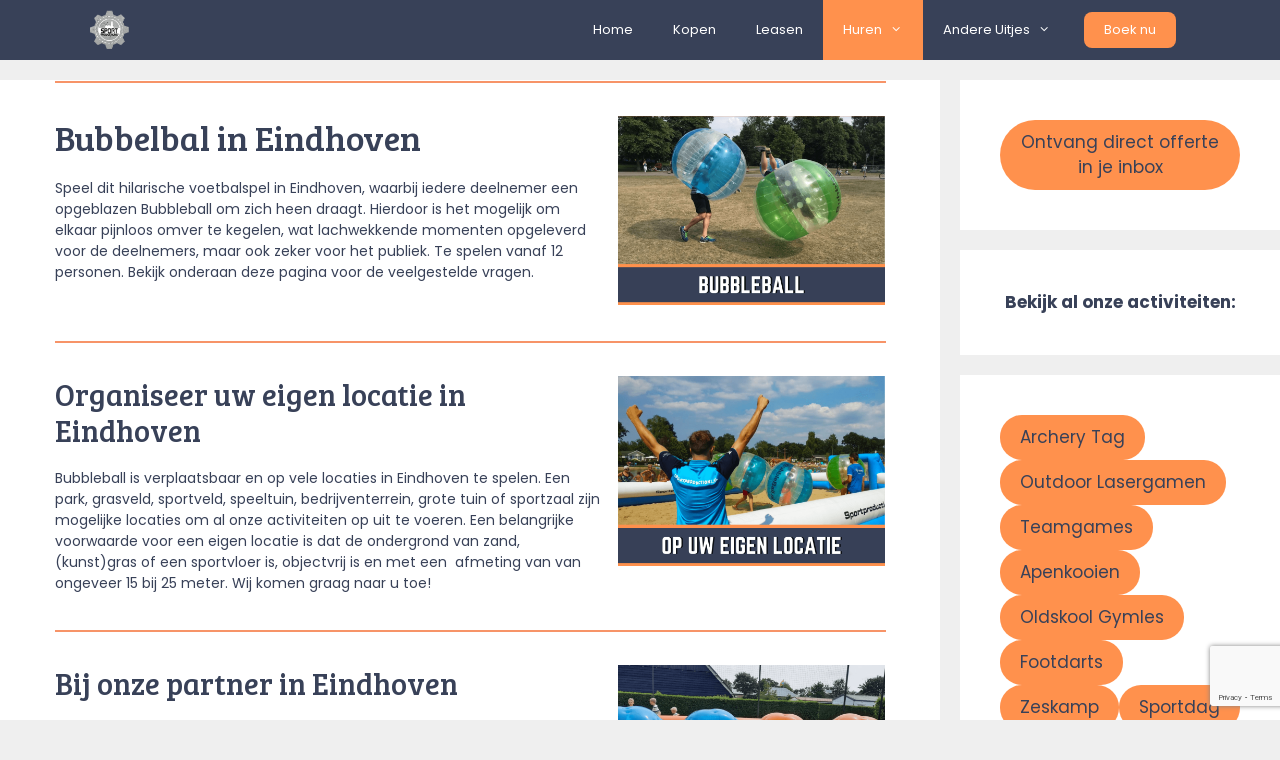

--- FILE ---
content_type: text/html; charset=UTF-8
request_url: https://www.bubbleball.nl/eindhoven/
body_size: 14543
content:
<!DOCTYPE html>
<html lang="nl">
<head>
	
	<!-- Google Tag Manager -->
<script>(function(w,d,s,l,i){w[l]=w[l]||[];w[l].push({'gtm.start':
new Date().getTime(),event:'gtm.js'});var f=d.getElementsByTagName(s)[0],
j=d.createElement(s),dl=l!='dataLayer'?'&l='+l:'';j.async=true;j.src=
'https://www.googletagmanager.com/gtm.js?id='+i+dl;f.parentNode.insertBefore(j,f);
})(window,document,'script','dataLayer','GTM-P2W58WT');</script>
<!-- End Google Tag Manager -->
	
	
	<meta charset="UTF-8">
	<link rel="profile" href="https://gmpg.org/xfn/11">
	<meta name='robots' content='index, follow, max-image-preview:large, max-snippet:-1, max-video-preview:-1' />

	<!-- This site is optimized with the Yoast SEO plugin v19.4 - https://yoast.com/wordpress/plugins/seo/ -->
	<title>Bubbelbal in Eindhoven - Wij komen naar uw eigen Locatie toe!</title>
	<meta name="description" content="Bubbelbal in Eindhoven - Kegel elkaar pijnloos omver tijdens dit hilarische Bubbelvoetbal spel op uw locatie met begeleiding v.a. €18,50 p.p." />
	<link rel="canonical" href="https://www.bubbleball.nl/eindhoven/" />
	<meta property="og:locale" content="nl_NL" />
	<meta property="og:type" content="article" />
	<meta property="og:title" content="Bubbelbal in Eindhoven - Wij komen naar uw eigen Locatie toe!" />
	<meta property="og:description" content="Bubbelbal in Eindhoven - Kegel elkaar pijnloos omver tijdens dit hilarische Bubbelvoetbal spel op uw locatie met begeleiding v.a. €18,50 p.p." />
	<meta property="og:url" content="https://www.bubbleball.nl/eindhoven/" />
	<meta property="og:site_name" content="Bubbleball" />
	<meta property="article:publisher" content="https://www.facebook.com/SportproductionsNL/" />
	<meta property="article:modified_time" content="2022-04-05T06:13:54+00:00" />
	<meta name="twitter:card" content="summary_large_image" />
	<meta name="twitter:label1" content="Geschatte leestijd" />
	<meta name="twitter:data1" content="4 minuten" />
	<script type="application/ld+json" class="yoast-schema-graph">{"@context":"https://schema.org","@graph":[{"@type":"WebSite","@id":"https://www.bubbleball.nl/#website","url":"https://www.bubbleball.nl/","name":"Bubbleball","description":"De aanbieder van Bubbleball op Locatie overal in NL!","potentialAction":[{"@type":"SearchAction","target":{"@type":"EntryPoint","urlTemplate":"https://www.bubbleball.nl/?s={search_term_string}"},"query-input":"required name=search_term_string"}],"inLanguage":"nl"},{"@type":"WebPage","@id":"https://www.bubbleball.nl/eindhoven/","url":"https://www.bubbleball.nl/eindhoven/","name":"Bubbelbal in Eindhoven - Wij komen naar uw eigen Locatie toe!","isPartOf":{"@id":"https://www.bubbleball.nl/#website"},"datePublished":"2021-12-05T17:19:16+00:00","dateModified":"2022-04-05T06:13:54+00:00","description":"Bubbelbal in Eindhoven - Kegel elkaar pijnloos omver tijdens dit hilarische Bubbelvoetbal spel op uw locatie met begeleiding v.a. €18,50 p.p.","breadcrumb":{"@id":"https://www.bubbleball.nl/eindhoven/#breadcrumb"},"inLanguage":"nl","potentialAction":[{"@type":"ReadAction","target":["https://www.bubbleball.nl/eindhoven/"]}]},{"@type":"BreadcrumbList","@id":"https://www.bubbleball.nl/eindhoven/#breadcrumb","itemListElement":[{"@type":"ListItem","position":1,"name":"Home","item":"https://www.bubbleball.nl/"},{"@type":"ListItem","position":2,"name":"Eindhoven"}]}]}</script>
	<!-- / Yoast SEO plugin. -->


<link rel='dns-prefetch' href='//www.google.com' />
<link rel='dns-prefetch' href='//fonts.googleapis.com' />
<link rel='dns-prefetch' href='//s.w.org' />
<link href='https://fonts.gstatic.com' crossorigin rel='preconnect' />
<link rel="alternate" type="application/rss+xml" title="Bubbleball &raquo; Feed" href="https://www.bubbleball.nl/feed/" />
<link rel="alternate" type="application/rss+xml" title="Bubbleball &raquo; Reactiesfeed" href="https://www.bubbleball.nl/comments/feed/" />
<script type="text/javascript">
window._wpemojiSettings = {"baseUrl":"https:\/\/s.w.org\/images\/core\/emoji\/13.1.0\/72x72\/","ext":".png","svgUrl":"https:\/\/s.w.org\/images\/core\/emoji\/13.1.0\/svg\/","svgExt":".svg","source":{"concatemoji":"https:\/\/www.bubbleball.nl\/wp-includes\/js\/wp-emoji-release.min.js?ver=5.9.5"}};
/*! This file is auto-generated */
!function(e,a,t){var n,r,o,i=a.createElement("canvas"),p=i.getContext&&i.getContext("2d");function s(e,t){var a=String.fromCharCode;p.clearRect(0,0,i.width,i.height),p.fillText(a.apply(this,e),0,0);e=i.toDataURL();return p.clearRect(0,0,i.width,i.height),p.fillText(a.apply(this,t),0,0),e===i.toDataURL()}function c(e){var t=a.createElement("script");t.src=e,t.defer=t.type="text/javascript",a.getElementsByTagName("head")[0].appendChild(t)}for(o=Array("flag","emoji"),t.supports={everything:!0,everythingExceptFlag:!0},r=0;r<o.length;r++)t.supports[o[r]]=function(e){if(!p||!p.fillText)return!1;switch(p.textBaseline="top",p.font="600 32px Arial",e){case"flag":return s([127987,65039,8205,9895,65039],[127987,65039,8203,9895,65039])?!1:!s([55356,56826,55356,56819],[55356,56826,8203,55356,56819])&&!s([55356,57332,56128,56423,56128,56418,56128,56421,56128,56430,56128,56423,56128,56447],[55356,57332,8203,56128,56423,8203,56128,56418,8203,56128,56421,8203,56128,56430,8203,56128,56423,8203,56128,56447]);case"emoji":return!s([10084,65039,8205,55357,56613],[10084,65039,8203,55357,56613])}return!1}(o[r]),t.supports.everything=t.supports.everything&&t.supports[o[r]],"flag"!==o[r]&&(t.supports.everythingExceptFlag=t.supports.everythingExceptFlag&&t.supports[o[r]]);t.supports.everythingExceptFlag=t.supports.everythingExceptFlag&&!t.supports.flag,t.DOMReady=!1,t.readyCallback=function(){t.DOMReady=!0},t.supports.everything||(n=function(){t.readyCallback()},a.addEventListener?(a.addEventListener("DOMContentLoaded",n,!1),e.addEventListener("load",n,!1)):(e.attachEvent("onload",n),a.attachEvent("onreadystatechange",function(){"complete"===a.readyState&&t.readyCallback()})),(n=t.source||{}).concatemoji?c(n.concatemoji):n.wpemoji&&n.twemoji&&(c(n.twemoji),c(n.wpemoji)))}(window,document,window._wpemojiSettings);
</script>
<style type="text/css">
img.wp-smiley,
img.emoji {
	display: inline !important;
	border: none !important;
	box-shadow: none !important;
	height: 1em !important;
	width: 1em !important;
	margin: 0 0.07em !important;
	vertical-align: -0.1em !important;
	background: none !important;
	padding: 0 !important;
}
</style>
	<link rel='stylesheet' id='generate-fonts-css'  href='//fonts.googleapis.com/css?family=Poppins:300,regular,500,600,700' type='text/css' media='all' />
<link rel='stylesheet' id='wp-block-library-css'  href='https://www.bubbleball.nl/wp-includes/css/dist/block-library/style.min.css?ver=5.9.5' type='text/css' media='all' />
<style id='global-styles-inline-css' type='text/css'>
body{--wp--preset--color--black: #000000;--wp--preset--color--cyan-bluish-gray: #abb8c3;--wp--preset--color--white: #ffffff;--wp--preset--color--pale-pink: #f78da7;--wp--preset--color--vivid-red: #cf2e2e;--wp--preset--color--luminous-vivid-orange: #ff6900;--wp--preset--color--luminous-vivid-amber: #fcb900;--wp--preset--color--light-green-cyan: #7bdcb5;--wp--preset--color--vivid-green-cyan: #00d084;--wp--preset--color--pale-cyan-blue: #8ed1fc;--wp--preset--color--vivid-cyan-blue: #0693e3;--wp--preset--color--vivid-purple: #9b51e0;--wp--preset--gradient--vivid-cyan-blue-to-vivid-purple: linear-gradient(135deg,rgba(6,147,227,1) 0%,rgb(155,81,224) 100%);--wp--preset--gradient--light-green-cyan-to-vivid-green-cyan: linear-gradient(135deg,rgb(122,220,180) 0%,rgb(0,208,130) 100%);--wp--preset--gradient--luminous-vivid-amber-to-luminous-vivid-orange: linear-gradient(135deg,rgba(252,185,0,1) 0%,rgba(255,105,0,1) 100%);--wp--preset--gradient--luminous-vivid-orange-to-vivid-red: linear-gradient(135deg,rgba(255,105,0,1) 0%,rgb(207,46,46) 100%);--wp--preset--gradient--very-light-gray-to-cyan-bluish-gray: linear-gradient(135deg,rgb(238,238,238) 0%,rgb(169,184,195) 100%);--wp--preset--gradient--cool-to-warm-spectrum: linear-gradient(135deg,rgb(74,234,220) 0%,rgb(151,120,209) 20%,rgb(207,42,186) 40%,rgb(238,44,130) 60%,rgb(251,105,98) 80%,rgb(254,248,76) 100%);--wp--preset--gradient--blush-light-purple: linear-gradient(135deg,rgb(255,206,236) 0%,rgb(152,150,240) 100%);--wp--preset--gradient--blush-bordeaux: linear-gradient(135deg,rgb(254,205,165) 0%,rgb(254,45,45) 50%,rgb(107,0,62) 100%);--wp--preset--gradient--luminous-dusk: linear-gradient(135deg,rgb(255,203,112) 0%,rgb(199,81,192) 50%,rgb(65,88,208) 100%);--wp--preset--gradient--pale-ocean: linear-gradient(135deg,rgb(255,245,203) 0%,rgb(182,227,212) 50%,rgb(51,167,181) 100%);--wp--preset--gradient--electric-grass: linear-gradient(135deg,rgb(202,248,128) 0%,rgb(113,206,126) 100%);--wp--preset--gradient--midnight: linear-gradient(135deg,rgb(2,3,129) 0%,rgb(40,116,252) 100%);--wp--preset--duotone--dark-grayscale: url('#wp-duotone-dark-grayscale');--wp--preset--duotone--grayscale: url('#wp-duotone-grayscale');--wp--preset--duotone--purple-yellow: url('#wp-duotone-purple-yellow');--wp--preset--duotone--blue-red: url('#wp-duotone-blue-red');--wp--preset--duotone--midnight: url('#wp-duotone-midnight');--wp--preset--duotone--magenta-yellow: url('#wp-duotone-magenta-yellow');--wp--preset--duotone--purple-green: url('#wp-duotone-purple-green');--wp--preset--duotone--blue-orange: url('#wp-duotone-blue-orange');--wp--preset--font-size--small: 13px;--wp--preset--font-size--medium: 20px;--wp--preset--font-size--large: 36px;--wp--preset--font-size--x-large: 42px;}.has-black-color{color: var(--wp--preset--color--black) !important;}.has-cyan-bluish-gray-color{color: var(--wp--preset--color--cyan-bluish-gray) !important;}.has-white-color{color: var(--wp--preset--color--white) !important;}.has-pale-pink-color{color: var(--wp--preset--color--pale-pink) !important;}.has-vivid-red-color{color: var(--wp--preset--color--vivid-red) !important;}.has-luminous-vivid-orange-color{color: var(--wp--preset--color--luminous-vivid-orange) !important;}.has-luminous-vivid-amber-color{color: var(--wp--preset--color--luminous-vivid-amber) !important;}.has-light-green-cyan-color{color: var(--wp--preset--color--light-green-cyan) !important;}.has-vivid-green-cyan-color{color: var(--wp--preset--color--vivid-green-cyan) !important;}.has-pale-cyan-blue-color{color: var(--wp--preset--color--pale-cyan-blue) !important;}.has-vivid-cyan-blue-color{color: var(--wp--preset--color--vivid-cyan-blue) !important;}.has-vivid-purple-color{color: var(--wp--preset--color--vivid-purple) !important;}.has-black-background-color{background-color: var(--wp--preset--color--black) !important;}.has-cyan-bluish-gray-background-color{background-color: var(--wp--preset--color--cyan-bluish-gray) !important;}.has-white-background-color{background-color: var(--wp--preset--color--white) !important;}.has-pale-pink-background-color{background-color: var(--wp--preset--color--pale-pink) !important;}.has-vivid-red-background-color{background-color: var(--wp--preset--color--vivid-red) !important;}.has-luminous-vivid-orange-background-color{background-color: var(--wp--preset--color--luminous-vivid-orange) !important;}.has-luminous-vivid-amber-background-color{background-color: var(--wp--preset--color--luminous-vivid-amber) !important;}.has-light-green-cyan-background-color{background-color: var(--wp--preset--color--light-green-cyan) !important;}.has-vivid-green-cyan-background-color{background-color: var(--wp--preset--color--vivid-green-cyan) !important;}.has-pale-cyan-blue-background-color{background-color: var(--wp--preset--color--pale-cyan-blue) !important;}.has-vivid-cyan-blue-background-color{background-color: var(--wp--preset--color--vivid-cyan-blue) !important;}.has-vivid-purple-background-color{background-color: var(--wp--preset--color--vivid-purple) !important;}.has-black-border-color{border-color: var(--wp--preset--color--black) !important;}.has-cyan-bluish-gray-border-color{border-color: var(--wp--preset--color--cyan-bluish-gray) !important;}.has-white-border-color{border-color: var(--wp--preset--color--white) !important;}.has-pale-pink-border-color{border-color: var(--wp--preset--color--pale-pink) !important;}.has-vivid-red-border-color{border-color: var(--wp--preset--color--vivid-red) !important;}.has-luminous-vivid-orange-border-color{border-color: var(--wp--preset--color--luminous-vivid-orange) !important;}.has-luminous-vivid-amber-border-color{border-color: var(--wp--preset--color--luminous-vivid-amber) !important;}.has-light-green-cyan-border-color{border-color: var(--wp--preset--color--light-green-cyan) !important;}.has-vivid-green-cyan-border-color{border-color: var(--wp--preset--color--vivid-green-cyan) !important;}.has-pale-cyan-blue-border-color{border-color: var(--wp--preset--color--pale-cyan-blue) !important;}.has-vivid-cyan-blue-border-color{border-color: var(--wp--preset--color--vivid-cyan-blue) !important;}.has-vivid-purple-border-color{border-color: var(--wp--preset--color--vivid-purple) !important;}.has-vivid-cyan-blue-to-vivid-purple-gradient-background{background: var(--wp--preset--gradient--vivid-cyan-blue-to-vivid-purple) !important;}.has-light-green-cyan-to-vivid-green-cyan-gradient-background{background: var(--wp--preset--gradient--light-green-cyan-to-vivid-green-cyan) !important;}.has-luminous-vivid-amber-to-luminous-vivid-orange-gradient-background{background: var(--wp--preset--gradient--luminous-vivid-amber-to-luminous-vivid-orange) !important;}.has-luminous-vivid-orange-to-vivid-red-gradient-background{background: var(--wp--preset--gradient--luminous-vivid-orange-to-vivid-red) !important;}.has-very-light-gray-to-cyan-bluish-gray-gradient-background{background: var(--wp--preset--gradient--very-light-gray-to-cyan-bluish-gray) !important;}.has-cool-to-warm-spectrum-gradient-background{background: var(--wp--preset--gradient--cool-to-warm-spectrum) !important;}.has-blush-light-purple-gradient-background{background: var(--wp--preset--gradient--blush-light-purple) !important;}.has-blush-bordeaux-gradient-background{background: var(--wp--preset--gradient--blush-bordeaux) !important;}.has-luminous-dusk-gradient-background{background: var(--wp--preset--gradient--luminous-dusk) !important;}.has-pale-ocean-gradient-background{background: var(--wp--preset--gradient--pale-ocean) !important;}.has-electric-grass-gradient-background{background: var(--wp--preset--gradient--electric-grass) !important;}.has-midnight-gradient-background{background: var(--wp--preset--gradient--midnight) !important;}.has-small-font-size{font-size: var(--wp--preset--font-size--small) !important;}.has-medium-font-size{font-size: var(--wp--preset--font-size--medium) !important;}.has-large-font-size{font-size: var(--wp--preset--font-size--large) !important;}.has-x-large-font-size{font-size: var(--wp--preset--font-size--x-large) !important;}
</style>
<link rel='stylesheet' id='contact-form-7-css'  href='https://www.bubbleball.nl/wp-content/plugins/contact-form-7/includes/css/styles.css?ver=5.6.1' type='text/css' media='all' />
<link rel='stylesheet' id='walcf7-datepicker-css-css'  href='https://www.bubbleball.nl/wp-content/plugins/date-time-picker-for-contact-form-7/assets/css/jquery.datetimepicker.min.css?ver=1.0.0' type='text/css' media='all' />
<link rel='stylesheet' id='wpcf7-redirect-script-frontend-css'  href='https://www.bubbleball.nl/wp-content/plugins/wpcf7-redirect/build/css/wpcf7-redirect-frontend.min.css?ver=5.9.5' type='text/css' media='all' />
<link rel='stylesheet' id='generate-style-grid-css'  href='https://www.bubbleball.nl/wp-content/themes/generatepress/css/unsemantic-grid.min.css?ver=2.3.2' type='text/css' media='all' />
<link rel='stylesheet' id='generate-style-css'  href='https://www.bubbleball.nl/wp-content/themes/generatepress/style.min.css?ver=2.3.2' type='text/css' media='all' />
<style id='generate-style-inline-css' type='text/css'>
.entry-header {display:none} .page-content, .entry-content, .entry-summary {margin-top:0}
body{background-color:#efefef;color:#384158;}a, a:visited{color:#ff914d;}a:hover, a:focus, a:active{color:#384158;}body .grid-container{max-width:1100px;}body, button, input, select, textarea{font-family:"Poppins", sans-serif;font-size:14px;}.entry-content > [class*="wp-block-"]:not(:last-child){margin-bottom:1.5em;}.main-title{font-family:"Poppins", sans-serif;font-size:29px;}.main-navigation a, .menu-toggle{font-family:"Poppins", sans-serif;font-size:13px;}.main-navigation .main-nav ul ul li a{font-size:12px;}.widget-title{font-family:"Poppins", sans-serif;}button:not(.menu-toggle),html input[type="button"],input[type="reset"],input[type="submit"],.button,.button:visited,.wp-block-button .wp-block-button__link{font-family:"Poppins", sans-serif;}h1{font-family:"Poppins", sans-serif;font-weight:400;font-size:35px;}h2{font-weight:400;}.site-info{font-family:"Poppins", sans-serif;font-size:13px;}@media (max-width:768px){.main-title{font-size:30px;}h1{font-size:30px;}h2{font-size:25px;}}.top-bar{background-color:#636363;color:#ffffff;}.top-bar a,.top-bar a:visited{color:#ffffff;}.top-bar a:hover{color:#303030;}.site-header{background-color:#ffffff;color:#3a3a3a;}.site-header a,.site-header a:visited{color:#3a3a3a;}.main-title a,.main-title a:hover,.main-title a:visited{color:#222222;}.site-description{color:#757575;}.main-navigation,.main-navigation ul ul{background-color:#384158;}.main-navigation .main-nav ul li a,.menu-toggle{color:#ffffff;}.main-navigation .main-nav ul li:hover > a,.main-navigation .main-nav ul li:focus > a, .main-navigation .main-nav ul li.sfHover > a{color:#ffffff;background-color:#ff914d;}button.menu-toggle:hover,button.menu-toggle:focus,.main-navigation .mobile-bar-items a,.main-navigation .mobile-bar-items a:hover,.main-navigation .mobile-bar-items a:focus{color:#ffffff;}.main-navigation .main-nav ul li[class*="current-menu-"] > a{color:#ffffff;background-color:#ff914d;}.main-navigation .main-nav ul li[class*="current-menu-"] > a:hover,.main-navigation .main-nav ul li[class*="current-menu-"].sfHover > a{color:#ffffff;background-color:#ff914d;}.navigation-search input[type="search"],.navigation-search input[type="search"]:active{color:#ff914d;background-color:#ff914d;}.navigation-search input[type="search"]:focus{color:#ffffff;background-color:#ff914d;}.main-navigation ul ul{background-color:rgba(56,65,88,0.77);}.main-navigation .main-nav ul ul li a{color:#ffffff;}.main-navigation .main-nav ul ul li:hover > a,.main-navigation .main-nav ul ul li:focus > a,.main-navigation .main-nav ul ul li.sfHover > a{color:#ffffff;background-color:#ff914d;}.main-navigation .main-nav ul ul li[class*="current-menu-"] > a{color:#ffffff;background-color:#ff914d;}.main-navigation .main-nav ul ul li[class*="current-menu-"] > a:hover,.main-navigation .main-nav ul ul li[class*="current-menu-"].sfHover > a{color:#ffffff;background-color:#ff914d;}.separate-containers .inside-article, .separate-containers .comments-area, .separate-containers .page-header, .one-container .container, .separate-containers .paging-navigation, .inside-page-header{background-color:#ffffff;}.entry-meta{color:#595959;}.entry-meta a,.entry-meta a:visited{color:#595959;}.entry-meta a:hover{color:#ff914d;}.sidebar .widget{background-color:#ffffff;}.sidebar .widget .widget-title{color:#000000;}.footer-widgets{color:#ffffff;background-color:#384158;}.footer-widgets a,.footer-widgets a:visited{color:#ff914d;}.footer-widgets a:hover{color:#ffffff;}.footer-widgets .widget-title{color:#ffffff;}.site-info{color:#ffffff;background-color:#ff914d;}.site-info a,.site-info a:visited{color:#ffffff;}.site-info a:hover{color:#606060;}.footer-bar .widget_nav_menu .current-menu-item a{color:#606060;}input[type="text"],input[type="email"],input[type="url"],input[type="password"],input[type="search"],input[type="tel"],input[type="number"],textarea,select{color:#666666;background-color:#fafafa;border-color:#384158;}input[type="text"]:focus,input[type="email"]:focus,input[type="url"]:focus,input[type="password"]:focus,input[type="search"]:focus,input[type="tel"]:focus,input[type="number"]:focus,textarea:focus,select:focus{color:#666666;background-color:#ffffff;border-color:#384158;}button,html input[type="button"],input[type="reset"],input[type="submit"],a.button,a.button:visited,a.wp-block-button__link:not(.has-background){color:#384158;background-color:#ff914d;}button:hover,html input[type="button"]:hover,input[type="reset"]:hover,input[type="submit"]:hover,a.button:hover,button:focus,html input[type="button"]:focus,input[type="reset"]:focus,input[type="submit"]:focus,a.button:focus,a.wp-block-button__link:not(.has-background):active,a.wp-block-button__link:not(.has-background):focus,a.wp-block-button__link:not(.has-background):hover{color:#ffffff;background-color:#384158;}.generate-back-to-top,.generate-back-to-top:visited{background-color:rgba( 0,0,0,0.4 );color:#ffffff;}.generate-back-to-top:hover,.generate-back-to-top:focus{background-color:rgba( 0,0,0,0.6 );color:#ffffff;}.inside-header{padding:0px;}.entry-content .alignwide, body:not(.no-sidebar) .entry-content .alignfull{margin-left:-40px;width:calc(100% + 80px);max-width:calc(100% + 80px);}.rtl .menu-item-has-children .dropdown-menu-toggle{padding-left:20px;}.rtl .main-navigation .main-nav ul li.menu-item-has-children > a{padding-right:20px;}.footer-widgets{padding:20px 40px 0px 40px;}.site-info{padding:10px 20px 20px 20px;}@media (max-width:768px){.separate-containers .inside-article, .separate-containers .comments-area, .separate-containers .page-header, .separate-containers .paging-navigation, .one-container .site-content, .inside-page-header{padding:30px;}.entry-content .alignwide, body:not(.no-sidebar) .entry-content .alignfull{margin-left:-30px;width:calc(100% + 60px);max-width:calc(100% + 60px);}}.one-container .sidebar .widget{padding:0px;}/* End cached CSS */.page .entry-content{margin-top:0px;}@media (max-width: 768px){.main-navigation .menu-toggle,.main-navigation .mobile-bar-items,.sidebar-nav-mobile:not(#sticky-placeholder){display:block;}.main-navigation ul,.gen-sidebar-nav{display:none;}[class*="nav-float-"] .site-header .inside-header > *{float:none;clear:both;}}@font-face {font-family: "GeneratePress";src:  url("https://www.bubbleball.nl/wp-content/themes/generatepress/fonts/generatepress.eot");src:  url("https://www.bubbleball.nl/wp-content/themes/generatepress/fonts/generatepress.eot#iefix") format("embedded-opentype"),  url("https://www.bubbleball.nl/wp-content/themes/generatepress/fonts/generatepress.woff2") format("woff2"),  url("https://www.bubbleball.nl/wp-content/themes/generatepress/fonts/generatepress.woff") format("woff"),  url("https://www.bubbleball.nl/wp-content/themes/generatepress/fonts/generatepress.ttf") format("truetype"),  url("https://www.bubbleball.nl/wp-content/themes/generatepress/fonts/generatepress.svg#GeneratePress") format("svg");font-weight: normal;font-style: normal;}.main-navigation .slideout-toggle a:before,.slide-opened .slideout-overlay .slideout-exit:before {font-family: GeneratePress;}.slideout-navigation .dropdown-menu-toggle:before {content: "\f107" !important;}.slideout-navigation .sfHover > a .dropdown-menu-toggle:before {content: "\f106" !important;}
.main-navigation .navigation-logo img {height:60px;}@media (max-width: 1110px) {.main-navigation .navigation-logo.site-logo {margin-left:0;}body.sticky-menu-logo.nav-float-left .main-navigation .site-logo.navigation-logo {margin-right:0;}}.main-navigation .main-nav ul li a,.menu-toggle,.main-navigation .mobile-bar-items a{transition: line-height 300ms ease}
</style>
<link rel='stylesheet' id='generate-mobile-style-css'  href='https://www.bubbleball.nl/wp-content/themes/generatepress/css/mobile.min.css?ver=2.3.2' type='text/css' media='all' />
<link rel='stylesheet' id='js_composer_front-css'  href='//www.bubbleball.nl/wp-content/uploads/js_composer/js_composer_front_custom.css?ver=6.7.0' type='text/css' media='all' />
<link rel='stylesheet' id='cf7cf-style-css'  href='https://www.bubbleball.nl/wp-content/plugins/cf7-conditional-fields/style.css?ver=2.2.1' type='text/css' media='all' />
<link rel='stylesheet' id='bsf-Defaults-css'  href='https://www.bubbleball.nl/wp-content/uploads/smile_fonts/Defaults/Defaults.css?ver=3.19.8' type='text/css' media='all' />
<link rel='stylesheet' id='generate-sticky-css'  href='https://www.bubbleball.nl/wp-content/plugins/gp-premium/menu-plus/functions/css/sticky.min.css?ver=2.1.2' type='text/css' media='all' />
<link rel='stylesheet' id='generate-menu-logo-css'  href='https://www.bubbleball.nl/wp-content/plugins/gp-premium/menu-plus/functions/css/menu-logo.min.css?ver=2.1.2' type='text/css' media='all' />
<style id='generate-menu-logo-inline-css' type='text/css'>
@media (max-width: 768px){.sticky-menu-logo .navigation-stick:not(.mobile-header-navigation) .menu-toggle,.menu-logo .main-navigation:not(.mobile-header-navigation) .menu-toggle{display:inline-block;clear:none;width:auto;float:right;}.sticky-menu-logo .navigation-stick:not(.mobile-header-navigation) .mobile-bar-items,.menu-logo .main-navigation:not(.mobile-header-navigation) .mobile-bar-items{position:relative;float:right;}.regular-menu-logo .main-navigation:not(.navigation-stick):not(.mobile-header-navigation) .menu-toggle{display:inline-block;clear:none;width:auto;float:right;}.regular-menu-logo .main-navigation:not(.navigation-stick):not(.mobile-header-navigation) .mobile-bar-items{position:relative;float:right;}body[class*="nav-float-"].menu-logo-enabled:not(.sticky-menu-logo) .main-navigation .main-nav{display:block;}.sticky-menu-logo.nav-float-left .navigation-stick:not(.mobile-header-navigation) .menu-toggle,.menu-logo.nav-float-left .main-navigation:not(.mobile-header-navigation) .menu-toggle,.regular-menu-logo.nav-float-left .main-navigation:not(.navigation-stick):not(.mobile-header-navigation) .menu-toggle{float:left;}}
</style>
<!--n2css--><script type='text/javascript' src='https://www.bubbleball.nl/wp-includes/js/jquery/jquery.min.js?ver=3.6.0' id='jquery-core-js'></script>
<script type='text/javascript' src='https://www.bubbleball.nl/wp-includes/js/jquery/jquery-migrate.min.js?ver=3.3.2' id='jquery-migrate-js'></script>
<link rel="https://api.w.org/" href="https://www.bubbleball.nl/wp-json/" /><link rel="alternate" type="application/json" href="https://www.bubbleball.nl/wp-json/wp/v2/pages/2824" /><link rel="EditURI" type="application/rsd+xml" title="RSD" href="https://www.bubbleball.nl/xmlrpc.php?rsd" />
<link rel="wlwmanifest" type="application/wlwmanifest+xml" href="https://www.bubbleball.nl/wp-includes/wlwmanifest.xml" /> 
<meta name="generator" content="WordPress 5.9.5" />
<link rel='shortlink' href='https://www.bubbleball.nl/?p=2824' />
<link rel="alternate" type="application/json+oembed" href="https://www.bubbleball.nl/wp-json/oembed/1.0/embed?url=https%3A%2F%2Fwww.bubbleball.nl%2Feindhoven%2F" />
<link rel="alternate" type="text/xml+oembed" href="https://www.bubbleball.nl/wp-json/oembed/1.0/embed?url=https%3A%2F%2Fwww.bubbleball.nl%2Feindhoven%2F&#038;format=xml" />
<meta name="viewport" content="width=device-width, initial-scale=1"><meta name="generator" content="Powered by WPBakery Page Builder - drag and drop page builder for WordPress."/>
<style type="text/css">.broken_link, a.broken_link {
	text-decoration: line-through;
}</style><link rel="icon" href="https://www.bubbleball.nl/wp-content/uploads/2018/01/cropped-cropped-logo_sportproductions-32x32.png" sizes="32x32" />
<link rel="icon" href="https://www.bubbleball.nl/wp-content/uploads/2018/01/cropped-cropped-logo_sportproductions-192x192.png" sizes="192x192" />
<link rel="apple-touch-icon" href="https://www.bubbleball.nl/wp-content/uploads/2018/01/cropped-cropped-logo_sportproductions-180x180.png" />
<meta name="msapplication-TileImage" content="https://www.bubbleball.nl/wp-content/uploads/2018/01/cropped-cropped-logo_sportproductions-270x270.png" />
		<style type="text/css" id="wp-custom-css">
			ul.menu li.button-styled {
    margin: 0 1em;
    border-radius: 8px;
    background-color: #ff914d;
}
ul.menu li.button-styled:hover a {
    background-color: unset;
}
ul.menu li.button-styled > a {
    line-height: 36px;
}		</style>
		<style type="text/css" data-type="vc_shortcodes-custom-css">.vc_custom_1638482562333{margin-right: 5% !important;margin-left: 5% !important;}.vc_custom_1576512553372{margin-right: 5% !important;margin-left: 5% !important;}.vc_custom_1638482562333{margin-right: 5% !important;margin-left: 5% !important;}.vc_custom_1576533260123{margin-right: 5% !important;margin-left: 5% !important;}.vc_custom_1638482562333{margin-right: 5% !important;margin-left: 5% !important;}.vc_custom_1576533260123{margin-right: 5% !important;margin-left: 5% !important;}.vc_custom_1638482562333{margin-right: 5% !important;margin-left: 5% !important;}.vc_custom_1638536404406{margin-right: 5% !important;margin-left: 5% !important;}</style><noscript><style> .wpb_animate_when_almost_visible { opacity: 1; }</style></noscript></head>

<body class="page-template-default page page-id-2824 wp-embed-responsive post-image-aligned-center sticky-menu-fade sticky-enabled menu-logo menu-logo-enabled desktop-sticky-menu right-sidebar nav-above-header fluid-header separate-containers active-footer-widgets-3 nav-aligned-right header-aligned-center dropdown-hover full-width-content wpb-js-composer js-comp-ver-6.7.0 vc_responsive" itemtype="https://schema.org/WebPage" itemscope>
	
	<!-- Google Tag Manager (noscript) -->
<noscript><iframe src="https://www.googletagmanager.com/ns.html?id=GTM-P2W58WT"
height="0" width="0" style="display:none;visibility:hidden"></iframe></noscript>
<!-- End Google Tag Manager (noscript) -->
	
	
	<svg xmlns="http://www.w3.org/2000/svg" viewBox="0 0 0 0" width="0" height="0" focusable="false" role="none" style="visibility: hidden; position: absolute; left: -9999px; overflow: hidden;" ><defs><filter id="wp-duotone-dark-grayscale"><feColorMatrix color-interpolation-filters="sRGB" type="matrix" values=" .299 .587 .114 0 0 .299 .587 .114 0 0 .299 .587 .114 0 0 .299 .587 .114 0 0 " /><feComponentTransfer color-interpolation-filters="sRGB" ><feFuncR type="table" tableValues="0 0.49803921568627" /><feFuncG type="table" tableValues="0 0.49803921568627" /><feFuncB type="table" tableValues="0 0.49803921568627" /><feFuncA type="table" tableValues="1 1" /></feComponentTransfer><feComposite in2="SourceGraphic" operator="in" /></filter></defs></svg><svg xmlns="http://www.w3.org/2000/svg" viewBox="0 0 0 0" width="0" height="0" focusable="false" role="none" style="visibility: hidden; position: absolute; left: -9999px; overflow: hidden;" ><defs><filter id="wp-duotone-grayscale"><feColorMatrix color-interpolation-filters="sRGB" type="matrix" values=" .299 .587 .114 0 0 .299 .587 .114 0 0 .299 .587 .114 0 0 .299 .587 .114 0 0 " /><feComponentTransfer color-interpolation-filters="sRGB" ><feFuncR type="table" tableValues="0 1" /><feFuncG type="table" tableValues="0 1" /><feFuncB type="table" tableValues="0 1" /><feFuncA type="table" tableValues="1 1" /></feComponentTransfer><feComposite in2="SourceGraphic" operator="in" /></filter></defs></svg><svg xmlns="http://www.w3.org/2000/svg" viewBox="0 0 0 0" width="0" height="0" focusable="false" role="none" style="visibility: hidden; position: absolute; left: -9999px; overflow: hidden;" ><defs><filter id="wp-duotone-purple-yellow"><feColorMatrix color-interpolation-filters="sRGB" type="matrix" values=" .299 .587 .114 0 0 .299 .587 .114 0 0 .299 .587 .114 0 0 .299 .587 .114 0 0 " /><feComponentTransfer color-interpolation-filters="sRGB" ><feFuncR type="table" tableValues="0.54901960784314 0.98823529411765" /><feFuncG type="table" tableValues="0 1" /><feFuncB type="table" tableValues="0.71764705882353 0.25490196078431" /><feFuncA type="table" tableValues="1 1" /></feComponentTransfer><feComposite in2="SourceGraphic" operator="in" /></filter></defs></svg><svg xmlns="http://www.w3.org/2000/svg" viewBox="0 0 0 0" width="0" height="0" focusable="false" role="none" style="visibility: hidden; position: absolute; left: -9999px; overflow: hidden;" ><defs><filter id="wp-duotone-blue-red"><feColorMatrix color-interpolation-filters="sRGB" type="matrix" values=" .299 .587 .114 0 0 .299 .587 .114 0 0 .299 .587 .114 0 0 .299 .587 .114 0 0 " /><feComponentTransfer color-interpolation-filters="sRGB" ><feFuncR type="table" tableValues="0 1" /><feFuncG type="table" tableValues="0 0.27843137254902" /><feFuncB type="table" tableValues="0.5921568627451 0.27843137254902" /><feFuncA type="table" tableValues="1 1" /></feComponentTransfer><feComposite in2="SourceGraphic" operator="in" /></filter></defs></svg><svg xmlns="http://www.w3.org/2000/svg" viewBox="0 0 0 0" width="0" height="0" focusable="false" role="none" style="visibility: hidden; position: absolute; left: -9999px; overflow: hidden;" ><defs><filter id="wp-duotone-midnight"><feColorMatrix color-interpolation-filters="sRGB" type="matrix" values=" .299 .587 .114 0 0 .299 .587 .114 0 0 .299 .587 .114 0 0 .299 .587 .114 0 0 " /><feComponentTransfer color-interpolation-filters="sRGB" ><feFuncR type="table" tableValues="0 0" /><feFuncG type="table" tableValues="0 0.64705882352941" /><feFuncB type="table" tableValues="0 1" /><feFuncA type="table" tableValues="1 1" /></feComponentTransfer><feComposite in2="SourceGraphic" operator="in" /></filter></defs></svg><svg xmlns="http://www.w3.org/2000/svg" viewBox="0 0 0 0" width="0" height="0" focusable="false" role="none" style="visibility: hidden; position: absolute; left: -9999px; overflow: hidden;" ><defs><filter id="wp-duotone-magenta-yellow"><feColorMatrix color-interpolation-filters="sRGB" type="matrix" values=" .299 .587 .114 0 0 .299 .587 .114 0 0 .299 .587 .114 0 0 .299 .587 .114 0 0 " /><feComponentTransfer color-interpolation-filters="sRGB" ><feFuncR type="table" tableValues="0.78039215686275 1" /><feFuncG type="table" tableValues="0 0.94901960784314" /><feFuncB type="table" tableValues="0.35294117647059 0.47058823529412" /><feFuncA type="table" tableValues="1 1" /></feComponentTransfer><feComposite in2="SourceGraphic" operator="in" /></filter></defs></svg><svg xmlns="http://www.w3.org/2000/svg" viewBox="0 0 0 0" width="0" height="0" focusable="false" role="none" style="visibility: hidden; position: absolute; left: -9999px; overflow: hidden;" ><defs><filter id="wp-duotone-purple-green"><feColorMatrix color-interpolation-filters="sRGB" type="matrix" values=" .299 .587 .114 0 0 .299 .587 .114 0 0 .299 .587 .114 0 0 .299 .587 .114 0 0 " /><feComponentTransfer color-interpolation-filters="sRGB" ><feFuncR type="table" tableValues="0.65098039215686 0.40392156862745" /><feFuncG type="table" tableValues="0 1" /><feFuncB type="table" tableValues="0.44705882352941 0.4" /><feFuncA type="table" tableValues="1 1" /></feComponentTransfer><feComposite in2="SourceGraphic" operator="in" /></filter></defs></svg><svg xmlns="http://www.w3.org/2000/svg" viewBox="0 0 0 0" width="0" height="0" focusable="false" role="none" style="visibility: hidden; position: absolute; left: -9999px; overflow: hidden;" ><defs><filter id="wp-duotone-blue-orange"><feColorMatrix color-interpolation-filters="sRGB" type="matrix" values=" .299 .587 .114 0 0 .299 .587 .114 0 0 .299 .587 .114 0 0 .299 .587 .114 0 0 " /><feComponentTransfer color-interpolation-filters="sRGB" ><feFuncR type="table" tableValues="0.098039215686275 1" /><feFuncG type="table" tableValues="0 0.66274509803922" /><feFuncB type="table" tableValues="0.84705882352941 0.41960784313725" /><feFuncA type="table" tableValues="1 1" /></feComponentTransfer><feComposite in2="SourceGraphic" operator="in" /></filter></defs></svg><a class="screen-reader-text skip-link" href="#content" title="Spring naar inhoud">Spring naar inhoud</a>		<nav id="site-navigation" class="main-navigation" itemtype="https://schema.org/SiteNavigationElement" itemscope>
			<div class="inside-navigation grid-container grid-parent">
				<div class="site-logo sticky-logo navigation-logo">
					<a href="https://www.bubbleball.nl/" title="Bubbleball" rel="home">
						<img src="https://www.bubbleball.nl/wp-content/uploads/2018/01/cropped-logo_sportproductions.png" alt="Bubbleball" class="is-logo-image" />
					</a>
				</div>				<button class="menu-toggle" aria-controls="primary-menu" aria-expanded="false">
										<span class="mobile-menu">Menu</span>
				</button>
				<div id="primary-menu" class="main-nav"><ul id="menu-main" class=" menu sf-menu"><li id="menu-item-58" class="menu-item menu-item-type-post_type menu-item-object-page menu-item-home menu-item-58"><a href="https://www.bubbleball.nl/">Home</a></li>
<li id="menu-item-57" class="menu-item menu-item-type-post_type menu-item-object-page menu-item-57"><a href="https://www.bubbleball.nl/kopen/">Kopen</a></li>
<li id="menu-item-3476" class="menu-item menu-item-type-post_type menu-item-object-page menu-item-3476"><a href="https://www.bubbleball.nl/leasen/">Leasen</a></li>
<li id="menu-item-3456" class="menu-item menu-item-type-post_type menu-item-object-page current-menu-ancestor current_page_ancestor menu-item-has-children menu-item-3456"><a href="https://www.bubbleball.nl/huren/">Huren<span role="presentation" class="dropdown-menu-toggle"></span></a>
<ul class="sub-menu">
	<li id="menu-item-3012" class="menu-item menu-item-type-custom menu-item-object-custom current-menu-ancestor menu-item-has-children menu-item-3012"><a href="#">Speellocaties<span role="presentation" class="dropdown-menu-toggle"></span></a>
	<ul class="sub-menu">
		<li id="menu-item-344" class="menu-item menu-item-type-custom menu-item-object-custom menu-item-has-children menu-item-344"><a href="#">Gelderland<span role="presentation" class="dropdown-menu-toggle"></span></a>
		<ul class="sub-menu">
			<li id="menu-item-2802" class="menu-item menu-item-type-post_type menu-item-object-page menu-item-2802"><a href="https://www.bubbleball.nl/arnhem/">Arnhem</a></li>
			<li id="menu-item-2015" class="menu-item menu-item-type-post_type menu-item-object-page menu-item-2015"><a href="https://www.bubbleball.nl/apeldoorn/">Apeldoorn</a></li>
			<li id="menu-item-3037" class="menu-item menu-item-type-post_type menu-item-object-page menu-item-3037"><a href="https://www.bubbleball.nl/doetinchem/">Doetinchem</a></li>
			<li id="menu-item-3046" class="menu-item menu-item-type-post_type menu-item-object-page menu-item-3046"><a href="https://www.bubbleball.nl/nijmegen/">Nijmegen</a></li>
			<li id="menu-item-3040" class="menu-item menu-item-type-post_type menu-item-object-page menu-item-3040"><a href="https://www.bubbleball.nl/elst/">Elst</a></li>
			<li id="menu-item-3038" class="menu-item menu-item-type-post_type menu-item-object-page menu-item-3038"><a href="https://www.bubbleball.nl/ede/">Ede</a></li>
			<li id="menu-item-3042" class="menu-item menu-item-type-post_type menu-item-object-page menu-item-3042"><a href="https://www.bubbleball.nl/groesbeek/">Groesbeek</a></li>
			<li id="menu-item-3056" class="menu-item menu-item-type-post_type menu-item-object-page menu-item-3056"><a href="https://www.bubbleball.nl/winterswijk/">Winterswijk</a></li>
			<li id="menu-item-3058" class="menu-item menu-item-type-post_type menu-item-object-page menu-item-3058"><a href="https://www.bubbleball.nl/zutphen/">Zutphen</a></li>
		</ul>
</li>
		<li id="menu-item-347" class="menu-item menu-item-type-custom menu-item-object-custom current-menu-ancestor current-menu-parent menu-item-has-children menu-item-347"><a href="#">Noord-Brabant<span role="presentation" class="dropdown-menu-toggle"></span></a>
		<ul class="sub-menu">
			<li id="menu-item-3032" class="menu-item menu-item-type-post_type menu-item-object-page menu-item-3032"><a href="https://www.bubbleball.nl/breda/">Breda</a></li>
			<li id="menu-item-3034" class="menu-item menu-item-type-post_type menu-item-object-page menu-item-3034"><a href="https://www.bubbleball.nl/den-bosch/">Den Bosch</a></li>
			<li id="menu-item-3039" class="menu-item menu-item-type-post_type menu-item-object-page current-menu-item page_item page-item-2824 current_page_item menu-item-3039"><a href="https://www.bubbleball.nl/eindhoven/" aria-current="page">Eindhoven</a></li>
			<li id="menu-item-3052" class="menu-item menu-item-type-post_type menu-item-object-page menu-item-3052"><a href="https://www.bubbleball.nl/valkenswaard/">Valkenswaard</a></li>
			<li id="menu-item-3055" class="menu-item menu-item-type-post_type menu-item-object-page menu-item-3055"><a href="https://www.bubbleball.nl/waalwijk/">Waalwijk</a></li>
			<li id="menu-item-3047" class="menu-item menu-item-type-post_type menu-item-object-page menu-item-3047"><a href="https://www.bubbleball.nl/oss/">Oss</a></li>
			<li id="menu-item-3050" class="menu-item menu-item-type-post_type menu-item-object-page menu-item-3050"><a href="https://www.bubbleball.nl/tilburg/">Tilburg</a></li>
		</ul>
</li>
		<li id="menu-item-350" class="menu-item menu-item-type-custom menu-item-object-custom menu-item-has-children menu-item-350"><a href="#">Utrecht<span role="presentation" class="dropdown-menu-toggle"></span></a>
		<ul class="sub-menu">
			<li id="menu-item-2933" class="menu-item menu-item-type-post_type menu-item-object-page menu-item-2933"><a href="https://www.bubbleball.nl/abcoude/">Abcoude</a></li>
			<li id="menu-item-3031" class="menu-item menu-item-type-post_type menu-item-object-page menu-item-3031"><a href="https://www.bubbleball.nl/amersfoort/">Amersfoort</a></li>
			<li id="menu-item-3045" class="menu-item menu-item-type-post_type menu-item-object-page menu-item-3045"><a href="https://www.bubbleball.nl/nieuwegein/">Nieuwegein</a></li>
			<li id="menu-item-3033" class="menu-item menu-item-type-post_type menu-item-object-page menu-item-3033"><a href="https://www.bubbleball.nl/breukelen/">Breukelen</a></li>
			<li id="menu-item-3051" class="menu-item menu-item-type-post_type menu-item-object-page menu-item-3051"><a href="https://www.bubbleball.nl/utrecht/">Utrecht</a></li>
			<li id="menu-item-3053" class="menu-item menu-item-type-post_type menu-item-object-page menu-item-3053"><a href="https://www.bubbleball.nl/veenendaal/">Veenendaal</a></li>
			<li id="menu-item-3057" class="menu-item menu-item-type-post_type menu-item-object-page menu-item-3057"><a href="https://www.bubbleball.nl/zeist/">Zeist</a></li>
		</ul>
</li>
		<li id="menu-item-352" class="menu-item menu-item-type-custom menu-item-object-custom menu-item-has-children menu-item-352"><a href="#">Zuid-Holland<span role="presentation" class="dropdown-menu-toggle"></span></a>
		<ul class="sub-menu">
			<li id="menu-item-3035" class="menu-item menu-item-type-post_type menu-item-object-page menu-item-3035"><a href="https://www.bubbleball.nl/den-haag/">Den Haag</a></li>
			<li id="menu-item-3041" class="menu-item menu-item-type-post_type menu-item-object-page menu-item-3041"><a href="https://www.bubbleball.nl/gouda/">Gouda</a></li>
			<li id="menu-item-3027" class="menu-item menu-item-type-post_type menu-item-object-page menu-item-3027"><a href="https://www.bubbleball.nl/leiden/">Leiden</a></li>
			<li id="menu-item-3048" class="menu-item menu-item-type-post_type menu-item-object-page menu-item-3048"><a href="https://www.bubbleball.nl/rotterdam/">Rotterdam</a></li>
		</ul>
</li>
		<li id="menu-item-348" class="menu-item menu-item-type-custom menu-item-object-custom menu-item-has-children menu-item-348"><a href="#">Noord-Holland<span role="presentation" class="dropdown-menu-toggle"></span></a>
		<ul class="sub-menu">
			<li id="menu-item-3026" class="menu-item menu-item-type-post_type menu-item-object-page menu-item-3026"><a href="https://www.bubbleball.nl/amsterdam/">Amsterdam</a></li>
			<li id="menu-item-3025" class="menu-item menu-item-type-post_type menu-item-object-page menu-item-3025"><a href="https://www.bubbleball.nl/alkmaar/">Alkmaar</a></li>
			<li id="menu-item-3023" class="menu-item menu-item-type-post_type menu-item-object-page menu-item-3023"><a href="https://www.bubbleball.nl/amstelveen/">Amstelveen</a></li>
			<li id="menu-item-3024" class="menu-item menu-item-type-post_type menu-item-object-page menu-item-3024"><a href="https://www.bubbleball.nl/haarlem/">Haarlem</a></li>
		</ul>
</li>
		<li id="menu-item-346" class="menu-item menu-item-type-custom menu-item-object-custom menu-item-has-children menu-item-346"><a href="#">Limburg<span role="presentation" class="dropdown-menu-toggle"></span></a>
		<ul class="sub-menu">
			<li id="menu-item-3020" class="menu-item menu-item-type-post_type menu-item-object-page menu-item-3020"><a href="https://www.bubbleball.nl/roermond/">Roermond</a></li>
			<li id="menu-item-3022" class="menu-item menu-item-type-post_type menu-item-object-page menu-item-3022"><a href="https://www.bubbleball.nl/maastricht/">Maastricht</a></li>
			<li id="menu-item-3021" class="menu-item menu-item-type-post_type menu-item-object-page menu-item-3021"><a href="https://www.bubbleball.nl/sittard/">Sittard</a></li>
			<li id="menu-item-3019" class="menu-item menu-item-type-post_type menu-item-object-page menu-item-3019"><a href="https://www.bubbleball.nl/venlo/">Venlo</a></li>
		</ul>
</li>
		<li id="menu-item-349" class="menu-item menu-item-type-custom menu-item-object-custom menu-item-has-children menu-item-349"><a href="#">Overijssel<span role="presentation" class="dropdown-menu-toggle"></span></a>
		<ul class="sub-menu">
			<li id="menu-item-3016" class="menu-item menu-item-type-post_type menu-item-object-page menu-item-3016"><a href="https://www.bubbleball.nl/almelo/">Almelo</a></li>
			<li id="menu-item-3017" class="menu-item menu-item-type-post_type menu-item-object-page menu-item-3017"><a href="https://www.bubbleball.nl/deventer/">Deventer</a></li>
			<li id="menu-item-3018" class="menu-item menu-item-type-post_type menu-item-object-page menu-item-3018"><a href="https://www.bubbleball.nl/enschede/">Enschede</a></li>
			<li id="menu-item-3015" class="menu-item menu-item-type-post_type menu-item-object-page menu-item-3015"><a href="https://www.bubbleball.nl/zwolle/">Zwolle</a></li>
		</ul>
</li>
		<li id="menu-item-342" class="menu-item menu-item-type-custom menu-item-object-custom menu-item-has-children menu-item-342"><a href="#">Flevoland<span role="presentation" class="dropdown-menu-toggle"></span></a>
		<ul class="sub-menu">
			<li id="menu-item-3014" class="menu-item menu-item-type-post_type menu-item-object-page menu-item-3014"><a href="https://www.bubbleball.nl/almere/">Almere</a></li>
			<li id="menu-item-3013" class="menu-item menu-item-type-post_type menu-item-object-page menu-item-3013"><a href="https://www.bubbleball.nl/lelystad/">Lelystad</a></li>
		</ul>
</li>
	</ul>
</li>
</ul>
</li>
<li id="menu-item-2398" class="menu-item menu-item-type-custom menu-item-object-custom menu-item-has-children menu-item-2398"><a href="#">Andere Uitjes<span role="presentation" class="dropdown-menu-toggle"></span></a>
<ul class="sub-menu">
	<li id="menu-item-3306" class="menu-item menu-item-type-custom menu-item-object-custom menu-item-3306"><a href="https://sportproductions.nl/archery-tag/">Archery Tag</a></li>
	<li id="menu-item-3307" class="menu-item menu-item-type-custom menu-item-object-custom menu-item-3307"><a href="https://sportproductions.nl/apenkooien/">Apenkooien</a></li>
	<li id="menu-item-3312" class="menu-item menu-item-type-custom menu-item-object-custom menu-item-3312"><a href="https://sportproductions.nl/e-steps/">E-Step Tour</a></li>
	<li id="menu-item-3313" class="menu-item menu-item-type-custom menu-item-object-custom menu-item-3313"><a href="https://sportproductions.nl/e-choppers/">E-Chopper Tour</a></li>
	<li id="menu-item-3314" class="menu-item menu-item-type-custom menu-item-object-custom menu-item-3314"><a href="https://sportproductions.nl/footdarts/">Footdarts</a></li>
	<li id="menu-item-3308" class="menu-item menu-item-type-custom menu-item-object-custom menu-item-3308"><a href="https://sportproductions.nl/teamgames/">Teamgames</a></li>
	<li id="menu-item-3309" class="menu-item menu-item-type-custom menu-item-object-custom menu-item-3309"><a href="https://sportproductions.nl/lasergamen/">Outdoor Lasergamen</a></li>
	<li id="menu-item-3310" class="menu-item menu-item-type-custom menu-item-object-custom menu-item-3310"><a href="https://sportproductions.nl/gymles/">Olskool Gymles</a></li>
	<li id="menu-item-3103" class="menu-item menu-item-type-custom menu-item-object-custom menu-item-3103"><a href="https://sportproductions.nl/sportdag/">Sportdag</a></li>
	<li id="menu-item-3316" class="menu-item menu-item-type-custom menu-item-object-custom menu-item-3316"><a href="https://sportproductions.nl/zeskamp/">Zeskamp</a></li>
</ul>
</li>
<li id="menu-item-3395" class="button-styled menu-item menu-item-type-custom menu-item-object-custom menu-item-3395"><a href="https://sportproductions.nl/reserveren/">Boek nu</a></li>
</ul></div>			</div><!-- .inside-navigation -->
		</nav><!-- #site-navigation -->
				<header id="masthead" class="site-header" itemtype="https://schema.org/WPHeader" itemscope>
			<div class="inside-header grid-container grid-parent">
							</div><!-- .inside-header -->
		</header><!-- #masthead -->
		
	<div id="page" class="hfeed site grid-container container grid-parent">
		<div id="content" class="site-content">
			
	<div id="primary" class="content-area grid-parent mobile-grid-100 grid-75 tablet-grid-75">
		<main id="main" class="site-main">
			
<article id="post-2824" class="post-2824 page type-page status-publish" itemtype="https://schema.org/CreativeWork" itemscope>
	<div class="inside-article">
		
		<div class="entry-content" itemprop="text">
			<div class="vc_row wpb_row vc_row-fluid vc_custom_1638482562333"><div class="wpb_column vc_column_container vc_col-sm-12 vc_hidden-sm vc_hidden-xs"><div class="vc_column-inner"><div class="wpb_wrapper"><div class="vc_separator wpb_content_element vc_separator_align_center vc_sep_width_100 vc_sep_border_width_2 vc_sep_pos_align_center vc_separator_no_text vc_sep_color_sandy_brown" ><span class="vc_sep_holder vc_sep_holder_l"><span  class="vc_sep_line"></span></span><span class="vc_sep_holder vc_sep_holder_r"><span  class="vc_sep_line"></span></span>
</div></div></div></div></div><div class="vc_row wpb_row vc_row-fluid vc_custom_1576512553372"><div class="wpb_column vc_column_container vc_col-sm-8"><div class="vc_column-inner"><div class="wpb_wrapper"><h1 style="color: #384158;text-align: left;font-family:Bree Serif;font-weight:400;font-style:normal" class="vc_custom_heading" >Bubbelbal in Eindhoven</h1>
	<div class="wpb_text_column wpb_content_element " >
		<div class="wpb_wrapper">
			<p>Speel dit hilarische voetbalspel in Eindhoven, waarbij iedere deelnemer een opgeblazen Bubbleball om zich heen draagt. Hierdoor is het mogelijk om elkaar pijnloos omver te kegelen, wat lachwekkende momenten opgeleverd voor de deelnemers, maar ook zeker voor het publiek. Te spelen vanaf 12 personen. Bekijk onderaan deze pagina voor de veelgestelde vragen.</p>

		</div>
	</div>
</div></div></div><div class="wpb_column vc_column_container vc_col-sm-4"><div class="vc_column-inner"><div class="wpb_wrapper">
	<div  class="wpb_single_image wpb_content_element vc_align_center">
		
		<figure class="wpb_wrapper vc_figure">
			<div class="vc_single_image-wrapper   vc_box_border_grey"><img width="825" height="585" src="https://www.bubbleball.nl/wp-content/uploads/2021/12/12-1024x726.png" class="vc_single_image-img attachment-large" alt="Bubbelbal op locatie Huren" loading="lazy" srcset="https://www.bubbleball.nl/wp-content/uploads/2021/12/12-1024x726.png 1024w, https://www.bubbleball.nl/wp-content/uploads/2021/12/12-300x213.png 300w, https://www.bubbleball.nl/wp-content/uploads/2021/12/12-768x545.png 768w, https://www.bubbleball.nl/wp-content/uploads/2021/12/12-1536x1090.png 1536w, https://www.bubbleball.nl/wp-content/uploads/2021/12/12.png 1748w" sizes="(max-width: 825px) 100vw, 825px" /></div>
		</figure>
	</div>
</div></div></div></div><div class="vc_row wpb_row vc_row-fluid vc_custom_1638482562333"><div class="wpb_column vc_column_container vc_col-sm-12 vc_hidden-sm vc_hidden-xs"><div class="vc_column-inner"><div class="wpb_wrapper"><div class="vc_separator wpb_content_element vc_separator_align_center vc_sep_width_100 vc_sep_border_width_2 vc_sep_pos_align_center vc_separator_no_text vc_sep_color_sandy_brown" ><span class="vc_sep_holder vc_sep_holder_l"><span  class="vc_sep_line"></span></span><span class="vc_sep_holder vc_sep_holder_r"><span  class="vc_sep_line"></span></span>
</div></div></div></div></div><div class="vc_row wpb_row vc_row-fluid vc_custom_1576533260123"><div class="wpb_column vc_column_container vc_col-sm-8 vc_hidden-sm vc_hidden-xs"><div class="vc_column-inner"><div class="wpb_wrapper"><h2 style="color: #384158;text-align: left;font-family:Bree Serif;font-weight:400;font-style:normal" class="vc_custom_heading" >Organiseer uw eigen locatie in Eindhoven</h2>
	<div class="wpb_text_column wpb_content_element " >
		<div class="wpb_wrapper">
			<p>Bubbleball is verplaatsbaar en op vele locaties in Eindhoven te spelen. Een park, grasveld, sportveld, speeltuin, bedrijventerrein, grote tuin of sportzaal zijn mogelijke locaties om al onze activiteiten op uit te voeren. Een belangrijke voorwaarde voor een eigen locatie is dat de ondergrond van zand, (kunst)gras of een sportvloer is, objectvrij is en met een  afmeting van van ongeveer 15 bij 25 meter. Wij komen graag naar u toe!</p>

		</div>
	</div>
</div></div></div><div class="wpb_column vc_column_container vc_col-sm-4 vc_hidden-sm vc_hidden-xs"><div class="vc_column-inner"><div class="wpb_wrapper">
	<div  class="wpb_single_image wpb_content_element vc_align_center">
		
		<figure class="wpb_wrapper vc_figure">
			<div class="vc_single_image-wrapper   vc_box_border_grey"><img width="825" height="585" src="https://www.bubbleball.nl/wp-content/uploads/2021/12/1-1-1024x726.png" class="vc_single_image-img attachment-large" alt="Bubbelbal Huren op Locatie" loading="lazy" srcset="https://www.bubbleball.nl/wp-content/uploads/2021/12/1-1-1024x726.png 1024w, https://www.bubbleball.nl/wp-content/uploads/2021/12/1-1-300x213.png 300w, https://www.bubbleball.nl/wp-content/uploads/2021/12/1-1-768x545.png 768w, https://www.bubbleball.nl/wp-content/uploads/2021/12/1-1-1536x1090.png 1536w, https://www.bubbleball.nl/wp-content/uploads/2021/12/1-1.png 1748w" sizes="(max-width: 825px) 100vw, 825px" /></div>
		</figure>
	</div>
</div></div></div></div><div class="vc_row wpb_row vc_row-fluid vc_custom_1638482562333"><div class="wpb_column vc_column_container vc_col-sm-12"><div class="vc_column-inner"><div class="wpb_wrapper"><div class="vc_separator wpb_content_element vc_separator_align_center vc_sep_width_100 vc_sep_border_width_2 vc_sep_pos_align_center vc_separator_no_text vc_sep_color_sandy_brown" ><span class="vc_sep_holder vc_sep_holder_l"><span  class="vc_sep_line"></span></span><span class="vc_sep_holder vc_sep_holder_r"><span  class="vc_sep_line"></span></span>
</div></div></div></div></div><div class="vc_row wpb_row vc_row-fluid vc_custom_1576533260123"><div class="wpb_column vc_column_container vc_col-sm-8"><div class="vc_column-inner"><div class="wpb_wrapper"><h2 style="color: #384158;text-align: left;font-family:Bree Serif;font-weight:400;font-style:normal" class="vc_custom_heading" >Bij onze partner in Eindhoven</h2>
	<div class="wpb_text_column wpb_content_element " >
		<div class="wpb_wrapper">
			<p>Indien jezelf geen locatie hebt, kunnen wij jullie ondersteunen in de zoektocht naar een geschikte locatie in de buurt. Ook in Eindhoven kennen wij uit ervaring een geschikt parkje, trapveld of grasveld die we kunnen aanbevelen. Tevens is het mogelijk om een sportzaal of gymzaal te huren.</p>
<p><strong>Veel gebruikt outdoorlocatie door klanten:<br />
</strong>In het Philips de Jongh Park</p>
<p><strong>Veel gehuurde indoorlocatie door klanten:</strong><br />
Indoor Sportcentrum Eindhoven</p>

		</div>
	</div>
</div></div></div><div class="wpb_column vc_column_container vc_col-sm-4 vc_hidden-sm vc_hidden-xs"><div class="vc_column-inner"><div class="wpb_wrapper">
	<div  class="wpb_single_image wpb_content_element vc_align_center">
		
		<figure class="wpb_wrapper vc_figure">
			<div class="vc_single_image-wrapper   vc_box_border_grey"><img width="825" height="585" src="https://www.bubbleball.nl/wp-content/uploads/2021/12/2-1-1024x726.png" class="vc_single_image-img attachment-large" alt="Bubbleball op Locatie Huren" loading="lazy" srcset="https://www.bubbleball.nl/wp-content/uploads/2021/12/2-1-1024x726.png 1024w, https://www.bubbleball.nl/wp-content/uploads/2021/12/2-1-300x213.png 300w, https://www.bubbleball.nl/wp-content/uploads/2021/12/2-1-768x545.png 768w, https://www.bubbleball.nl/wp-content/uploads/2021/12/2-1-1536x1090.png 1536w, https://www.bubbleball.nl/wp-content/uploads/2021/12/2-1.png 1748w" sizes="(max-width: 825px) 100vw, 825px" /></div>
		</figure>
	</div>
</div></div></div></div><div class="vc_row wpb_row vc_row-fluid vc_custom_1638482562333"><div class="wpb_column vc_column_container vc_col-sm-12 vc_hidden-sm vc_hidden-xs"><div class="vc_column-inner"><div class="wpb_wrapper"><div class="vc_separator wpb_content_element vc_separator_align_center vc_sep_width_100 vc_sep_border_width_2 vc_sep_pos_align_center vc_separator_no_text vc_sep_color_sandy_brown" ><span class="vc_sep_holder vc_sep_holder_l"><span  class="vc_sep_line"></span></span><span class="vc_sep_holder vc_sep_holder_r"><span  class="vc_sep_line"></span></span>
</div></div></div></div></div><div class="vc_row wpb_row vc_row-fluid vc_custom_1638536404406"><div class="wpb_column vc_column_container vc_col-sm-12 vc_hidden-sm vc_hidden-xs"><div class="vc_column-inner"><div class="wpb_wrapper">
	<div class="wpb_text_column wpb_content_element " >
		<div class="wpb_wrapper">
			<h2 class="vc_custom_heading">Veelgestelde vragen over Bubbelbal in Eindhoven</h2>
<div class="wpb_text_column wpb_content_element ">
<div class="wpb_wrapper">
<p><strong>Wat zijn de voorwaarden voor de speellocatie?</strong><br />
De speellocatie dient minimaal 15 bij 25 meter te zijn met een zachte ondergrond (kunstgras/gras/sportvloer) met een stroompunt in de buurt.</p>
<p><strong>Waar kan ik de Bubbleballen zelf ophalen?</strong><br />
Dat kan in Nijmegen of in Breukelen bij onze afhaallocaties. Wij leveren een voetbal, elektrische pomp en een handleiding. Het vervoeren kan in een personenauto met de achterbank plat!</p>
<p><strong>Hoeveel bedragen de reiskosten?</strong><br />
Gelderland: €40,-<br />
Limburg: €65,-<br />
Noord-Brabant: €60,-<br />
Noord-Holland: €100,-<br />
Utrecht: €60,-<br />
Flevoland: €80,-<br />
Overijssel: €80,-<br />
Zuid-Holland: €90,-<br />
Drenthe: €140,-<br />
Friesland: €140,-<br />
Groningen: €140,-<br />
Zeeland: €140,-</p>
<p><strong>Vanaf welke leeftijd kan Bubbelbal gespeeld worden?</strong><br />
Wij hebben ook kindermaat bubbelballen, waardoor je bij ons al vanaf 6 jaar mee kan doen!</p>
<p><strong>Hoe blessuregevoelig is Bubbelbal?</strong><br />
Na 7 jaar ervaring kunnen wij concluderen dat het geen extra risico’s met zich meebrengt in vergelijking met bijvoorbeeld voetbal. Je bent zelfs beter beschermd door de bal om je heen!</p>
<p><strong>Hoe ziet het programma eruit als wij inclusief begeleiding willen Bubbelballen?</strong><br />
Je krijgt een uitleg van onze ervaren instructeur die na een introductiespelletje een aantal spellen gaat spelen met de groep. Het programma wordt in overleg met de groep bepaald, maar meerdere oefeningen zijn mogelijk zoals Last-man-standing of 1 tegen de rest!</p>
<p><strong>Kunnen jullie ook een speellocatie voor ons regelen?</strong><br />
Wij kunnen jullie adviseren. Voor outdoorlocaties weten wij in bijna elke plaats wel een geschikt speelveld. We kunnen dan ook een aggregaat meenemen voor de stroom voor een meerprijs. Voor een gymzaal of sportzaal kunnen wij je een link doorsturen, zodat je particulier kan huren, dat scheelt veel kosten!</p>
<p><strong>Tot hoeveel dagen voorafgaand aan het evenement kunnen wij de reservering maken?</strong><br />
Het liefst horen wij dit uiteraard zo snel mogelijk, maar de richtlijn is uiterlijk 4 dagen van te voren. Dan dien je ook de betaling voldaan te hebben, namelijk. Maar als je belt kan het soms zelfs nog dezelfde dag als je geluk hebt!</p>
</div>
</div>

		</div>
	</div>
</div></div></div></div><div class="vc_row wpb_row vc_row-fluid"><div class="wpb_column vc_column_container vc_col-sm-12 vc_hidden-sm vc_hidden-xs"><div class="vc_column-inner"><div class="wpb_wrapper"><div class="wpb_gmaps_widget wpb_content_element"><div class="wpb_wrapper"><div class="wpb_map_wraper"><iframe src="https://www.google.com/maps/embed?pb=!1m18!1m12!1m3!1d4080.409207255444!2d5.439667884739921!3d51.45692075640198!2m3!1f0!2f0!3f0!3m2!1i1024!2i768!4f13.1!3m3!1m2!1s0x47c6d95bf406f86b%3A0xe2fbd179d8c83d3d!2sPhilips%20de%20Jongh%20park!5e0!3m2!1snl!2snl!4v1638724733229!5m2!1snl!2snl" width="600" height="450" style="border:0;" allowfullscreen="" loading="lazy"></iframe></div></div></div></div></div></div></div>
		</div><!-- .entry-content -->

			</div><!-- .inside-article -->
</article><!-- #post-## -->
		</main><!-- #main -->
	</div><!-- #primary -->

	<div id="right-sidebar" class="widget-area grid-25 tablet-grid-25 grid-parent sidebar" itemtype="https://schema.org/WPSideBar" itemscope>
	<div class="inside-right-sidebar">
		<aside id="block-6" class="widget inner-padding widget_block">
<div class="wp-container-1 wp-block-buttons">
<div class="wp-block-button"><a class="wp-block-button__link" href="https://sportproductions.nl/bubbelbal/">Ontvang direct offerte in je inbox</a></div>
</div>
</aside><aside id="block-9" class="widget inner-padding widget_block widget_text">
<p class="has-text-align-center"><strong>Bekijk al onze activiteiten:</strong></p>
</aside><aside id="block-2" class="widget inner-padding widget_block">
<div class="wp-container-2 wp-block-buttons">
<div class="wp-block-button"><a class="wp-block-button__link" href="https://sportproductions.nl/archery-tag/" target="_blank" rel="noreferrer noopener">Archery Tag</a></div>



<div class="wp-block-button"><a class="wp-block-button__link" href="https://sportproductions.nl/lasergamen/" target="_blank" rel="noreferrer noopener">Outdoor Lasergamen</a></div>



<div class="wp-block-button"><a class="wp-block-button__link" href="https://sportproductions.nl/teamgames/" target="_blank" rel="noreferrer noopener">Teamgames</a></div>



<div class="wp-block-button"><a class="wp-block-button__link" href="https://sportproductions.nl/apenkooien/" target="_blank" rel="noreferrer noopener">Apenkooien</a></div>



<div class="wp-block-button"><a class="wp-block-button__link" href="https://sportproductions.nl/gymles/" target="_blank" rel="noreferrer noopener">Oldskool Gymles</a></div>



<div class="wp-block-button"><a class="wp-block-button__link" href="https://sportproductions.nl/footdarts/" target="_blank" rel="noreferrer noopener">Footdarts</a></div>



<div class="wp-block-button"><a class="wp-block-button__link" href="https://sportproductions.nl/zeskamp/" target="_blank" rel="noreferrer noopener">Zeskamp</a></div>



<div class="wp-block-button"><a class="wp-block-button__link" href="https://sportproductions.nl/sportdag/" target="_blank" rel="noreferrer noopener">Sportdag</a></div>
</div>
</aside><aside id="block-7" class="widget inner-padding widget_block widget_text">
<p class="has-text-align-center"><strong>Top combi-deals:</strong></p>
</aside><aside id="block-8" class="widget inner-padding widget_block widget_media_image">
<figure class="wp-block-image size-large"><img loading="lazy" width="1024" height="726" src="https://www.bubbleball.nl/wp-content/uploads/2021/12/31-1024x726.png" alt="Activiteit Bubbelbal Huren" class="wp-image-2781" srcset="https://www.bubbleball.nl/wp-content/uploads/2021/12/31-1024x726.png 1024w, https://www.bubbleball.nl/wp-content/uploads/2021/12/31-300x213.png 300w, https://www.bubbleball.nl/wp-content/uploads/2021/12/31-768x545.png 768w, https://www.bubbleball.nl/wp-content/uploads/2021/12/31-1536x1090.png 1536w, https://www.bubbleball.nl/wp-content/uploads/2021/12/31.png 1748w" sizes="(max-width: 1024px) 100vw, 1024px" /></figure>
</aside><aside id="block-11" class="widget inner-padding widget_block widget_media_image">
<figure class="wp-block-image size-large"><img loading="lazy" width="1024" height="726" src="https://www.bubbleball.nl/wp-content/uploads/2021/12/34-1024x726.png" alt="Bubbelvoetbal Huren op Locatie" class="wp-image-2782" srcset="https://www.bubbleball.nl/wp-content/uploads/2021/12/34-1024x726.png 1024w, https://www.bubbleball.nl/wp-content/uploads/2021/12/34-300x213.png 300w, https://www.bubbleball.nl/wp-content/uploads/2021/12/34-768x545.png 768w, https://www.bubbleball.nl/wp-content/uploads/2021/12/34-1536x1090.png 1536w, https://www.bubbleball.nl/wp-content/uploads/2021/12/34.png 1748w" sizes="(max-width: 1024px) 100vw, 1024px" /></figure>
</aside><aside id="block-12" class="widget inner-padding widget_block">
<div class="wp-container-3 wp-block-buttons">
<div class="wp-block-button"><a class="wp-block-button__link" href="https://sportproductions.nl/offerte-bb/" target="_blank" rel="noreferrer noopener">Ontvang direct offerte in je inbox</a></div>
</div>
</aside><aside id="block-14" class="widget inner-padding widget_block">
<h2 class="has-text-align-center">06-43918370</h2>
</aside><aside id="block-15" class="widget inner-padding widget_block widget_text">
<p class="has-text-align-center">Info@bubbleball.nl</p>
</aside><aside id="block-17" class="widget inner-padding widget_block widget_text">
<p>Bubbleball.nl is een onderdeel van Sportproductions, een evenementenbureau die in heel Nederland op locatie actieve groepsactiviteiten verzorgd. </p>
</aside>	</div><!-- .inside-right-sidebar -->
</div><!-- #secondary -->

	</div><!-- #content -->
</div><!-- #page -->


<div class="site-footer">
				<div id="footer-widgets" class="site footer-widgets">
				<div class="footer-widgets-container grid-container grid-parent">
					<div class="inside-footer-widgets">
							<div class="footer-widget-1 grid-parent grid-33 tablet-grid-50 mobile-grid-100">
		<aside id="text-2" class="widget inner-padding widget_text"><h2 class="widget-title">Bubbleball</h2>			<div class="textwidget"><p>Wij komen in heel NL op uw eigen locatie. U kunt de materialen zelf ophalen, laten bezorgen of er een begeleider bij huren. Bubbleball is een onderdeel van Sportproductions.nl</p>
<p><a href="https://www.bubbleball.nl/wp-content/uploads/2021/12/Algemene-voorwaarden-Sportproductions.pdf">Klik hier voor onze alg. voorwaarden</a>.<br />
<a href="https://www.bubbleball.nl/wp-content/uploads/2018/06/privacy_statement_04-06-2018.pdf" target="_blank" rel="noopener">Klik hier voor onze AVG Privacy verklaring.</a></p>
<p>&nbsp;</p>
</div>
		</aside>	</div>
		<div class="footer-widget-2 grid-parent grid-33 tablet-grid-50 mobile-grid-100">
		<aside id="text-3" class="widget inner-padding widget_text"><h2 class="widget-title">Info</h2>			<div class="textwidget"><p><strong>E-mail: </strong><a href="mailto:info@bubbleball.nl">info@sportproductions.nl</a></p>
<p><strong>Bedrijfstelefoon: </strong>06-43918370</p>
<p><strong>Facebook: </strong><a href="http://www.facebook.com/sportproductionsNL" target="_blank" rel="noopener">SportproductionsNL</a></p>
<p><strong>BTW ID: </strong>NL001127165B42</p>
<p><strong>Bijbaan of Stage bij ons?</strong> <a href="http://sportproductions.nl/werkenbij/">Klik hier!</a></p>
</div>
		</aside><aside id="text-4" class="widget inner-padding widget_text">			<div class="textwidget"><p><strong>Openingstijden: </strong></p>
<p>Ma &#8211; Za 10.00 &#8211; 17.00 uur</p>
</div>
		</aside>	</div>
		<div class="footer-widget-3 grid-parent grid-33 tablet-grid-50 mobile-grid-100">
		<aside id="custom_html-2" class="widget_text widget inner-padding widget_custom_html"><h2 class="widget-title">Volg ons!</h2><div class="textwidget custom-html-widget"><iframe src="https://www.facebook.com/plugins/page.php?href=https://www.facebook.com/SportproductionsNL/=timeline&width=340&height=150&small_header=true&adapt_container_width=true&hide_cover=false&show_facepile=true&appId" width="340" height="150" style="border:none;overflow:hidden" scrolling="no" frameborder="0" allowTransparency="true"></iframe></div></aside>	</div>
						</div>
				</div>
			</div>
				<footer class="site-info" itemtype="https://schema.org/WPFooter" itemscope>
			<div class="inside-site-info grid-container grid-parent">
								<div class="copyright-bar">
					&copy; Sportproductions 2026				</div>
			</div>
		</footer><!-- .site-info -->
		</div><!-- .site-footer -->

<a title="Scroll terug naar boven" rel="nofollow" href="#" class="generate-back-to-top" style="opacity:0;visibility:hidden;" data-scroll-speed="400" data-start-scroll="300">
				<span class="screen-reader-text">Scroll terug naar boven</span>
				
			</a><style>.wp-container-1 {display: flex;gap: 0.5em;flex-wrap: wrap;align-items: center;align-items: center;}.wp-container-1 > * { margin: 0; }</style>
<style>.wp-container-2 {display: flex;gap: 0.5em;flex-wrap: wrap;align-items: center;align-items: center;}.wp-container-2 > * { margin: 0; }</style>
<style>.wp-container-3 {display: flex;gap: 0.5em;flex-wrap: wrap;align-items: center;align-items: center;}.wp-container-3 > * { margin: 0; }</style>
<link rel='stylesheet' id='vc_google_fonts_bree_serifregular-css'  href='https://fonts.googleapis.com/css?family=Bree+Serif%3Aregular&#038;ver=6.7.0' type='text/css' media='all' />
<script type='text/javascript' src='https://www.bubbleball.nl/wp-content/plugins/gp-premium/menu-plus/functions/js/sticky.min.js?ver=2.1.2' id='generate-sticky-js'></script>
<script type='text/javascript' src='https://www.bubbleball.nl/wp-includes/js/dist/vendor/regenerator-runtime.min.js?ver=0.13.9' id='regenerator-runtime-js'></script>
<script type='text/javascript' src='https://www.bubbleball.nl/wp-includes/js/dist/vendor/wp-polyfill.min.js?ver=3.15.0' id='wp-polyfill-js'></script>
<script type='text/javascript' id='contact-form-7-js-extra'>
/* <![CDATA[ */
var wpcf7 = {"api":{"root":"https:\/\/www.bubbleball.nl\/wp-json\/","namespace":"contact-form-7\/v1"},"cached":"1"};
/* ]]> */
</script>
<script type='text/javascript' src='https://www.bubbleball.nl/wp-content/plugins/contact-form-7/includes/js/index.js?ver=5.6.1' id='contact-form-7-js'></script>
<script type='text/javascript' src='https://www.bubbleball.nl/wp-content/plugins/date-time-picker-for-contact-form-7/assets/js/jquery.datetimepicker.full.min.js?ver=5.9.5' id='walcf7-datepicker-js-js'></script>
<script type='text/javascript' src='https://www.bubbleball.nl/wp-content/plugins/date-time-picker-for-contact-form-7/assets/js/datetimepicker.js?ver=1.0.0' id='walcf7-datepicker-js'></script>
<script type='text/javascript' id='wpcf7-redirect-script-js-extra'>
/* <![CDATA[ */
var wpcf7r = {"ajax_url":"https:\/\/www.bubbleball.nl\/wp-admin\/admin-ajax.php"};
/* ]]> */
</script>
<script type='text/javascript' src='https://www.bubbleball.nl/wp-content/plugins/wpcf7-redirect/build/js/wpcf7r-fe.js?ver=1.1' id='wpcf7-redirect-script-js'></script>
<!--[if lte IE 11]>
<script type='text/javascript' src='https://www.bubbleball.nl/wp-content/themes/generatepress/js/classList.min.js?ver=2.3.2' id='generate-classlist-js'></script>
<![endif]-->
<script type='text/javascript' src='https://www.bubbleball.nl/wp-content/themes/generatepress/js/menu.min.js?ver=2.3.2' id='generate-menu-js'></script>
<script type='text/javascript' src='https://www.bubbleball.nl/wp-content/themes/generatepress/js/a11y.min.js?ver=2.3.2' id='generate-a11y-js'></script>
<script type='text/javascript' src='https://www.bubbleball.nl/wp-content/themes/generatepress/js/back-to-top.min.js?ver=2.3.2' id='generate-back-to-top-js'></script>
<script type='text/javascript' id='wpcf7cf-scripts-js-extra'>
/* <![CDATA[ */
var wpcf7cf_global_settings = {"ajaxurl":"https:\/\/www.bubbleball.nl\/wp-admin\/admin-ajax.php"};
/* ]]> */
</script>
<script type='text/javascript' src='https://www.bubbleball.nl/wp-content/plugins/cf7-conditional-fields/js/scripts.js?ver=2.2.1' id='wpcf7cf-scripts-js'></script>
<script type='text/javascript' src='https://www.google.com/recaptcha/api.js?render=6LfApesUAAAAAKydQuCChgA9yKqv7j5BjzjVzHKR&#038;ver=3.0' id='google-recaptcha-js'></script>
<script type='text/javascript' id='wpcf7-recaptcha-js-extra'>
/* <![CDATA[ */
var wpcf7_recaptcha = {"sitekey":"6LfApesUAAAAAKydQuCChgA9yKqv7j5BjzjVzHKR","actions":{"homepage":"homepage","contactform":"contactform"}};
/* ]]> */
</script>
<script type='text/javascript' src='https://www.bubbleball.nl/wp-content/plugins/contact-form-7/modules/recaptcha/index.js?ver=5.6.1' id='wpcf7-recaptcha-js'></script>
<script type='text/javascript' src='https://www.bubbleball.nl/wp-content/plugins/js_composer/assets/js/dist/js_composer_front.min.js?ver=6.7.0' id='wpb_composer_front_js-js'></script>

</body>
</html>

<!--
Performance optimized by W3 Total Cache. Learn more: https://www.boldgrid.com/w3-total-cache/

Paginacaching met disk: enhanced 

Served from: www.bubbleball.nl @ 2026-01-22 14:15:14 by W3 Total Cache
-->

--- FILE ---
content_type: text/html; charset=utf-8
request_url: https://www.google.com/recaptcha/api2/anchor?ar=1&k=6LfApesUAAAAAKydQuCChgA9yKqv7j5BjzjVzHKR&co=aHR0cHM6Ly93d3cuYnViYmxlYmFsbC5ubDo0NDM.&hl=en&v=PoyoqOPhxBO7pBk68S4YbpHZ&size=invisible&anchor-ms=20000&execute-ms=30000&cb=jgo1mcbluofe
body_size: 48641
content:
<!DOCTYPE HTML><html dir="ltr" lang="en"><head><meta http-equiv="Content-Type" content="text/html; charset=UTF-8">
<meta http-equiv="X-UA-Compatible" content="IE=edge">
<title>reCAPTCHA</title>
<style type="text/css">
/* cyrillic-ext */
@font-face {
  font-family: 'Roboto';
  font-style: normal;
  font-weight: 400;
  font-stretch: 100%;
  src: url(//fonts.gstatic.com/s/roboto/v48/KFO7CnqEu92Fr1ME7kSn66aGLdTylUAMa3GUBHMdazTgWw.woff2) format('woff2');
  unicode-range: U+0460-052F, U+1C80-1C8A, U+20B4, U+2DE0-2DFF, U+A640-A69F, U+FE2E-FE2F;
}
/* cyrillic */
@font-face {
  font-family: 'Roboto';
  font-style: normal;
  font-weight: 400;
  font-stretch: 100%;
  src: url(//fonts.gstatic.com/s/roboto/v48/KFO7CnqEu92Fr1ME7kSn66aGLdTylUAMa3iUBHMdazTgWw.woff2) format('woff2');
  unicode-range: U+0301, U+0400-045F, U+0490-0491, U+04B0-04B1, U+2116;
}
/* greek-ext */
@font-face {
  font-family: 'Roboto';
  font-style: normal;
  font-weight: 400;
  font-stretch: 100%;
  src: url(//fonts.gstatic.com/s/roboto/v48/KFO7CnqEu92Fr1ME7kSn66aGLdTylUAMa3CUBHMdazTgWw.woff2) format('woff2');
  unicode-range: U+1F00-1FFF;
}
/* greek */
@font-face {
  font-family: 'Roboto';
  font-style: normal;
  font-weight: 400;
  font-stretch: 100%;
  src: url(//fonts.gstatic.com/s/roboto/v48/KFO7CnqEu92Fr1ME7kSn66aGLdTylUAMa3-UBHMdazTgWw.woff2) format('woff2');
  unicode-range: U+0370-0377, U+037A-037F, U+0384-038A, U+038C, U+038E-03A1, U+03A3-03FF;
}
/* math */
@font-face {
  font-family: 'Roboto';
  font-style: normal;
  font-weight: 400;
  font-stretch: 100%;
  src: url(//fonts.gstatic.com/s/roboto/v48/KFO7CnqEu92Fr1ME7kSn66aGLdTylUAMawCUBHMdazTgWw.woff2) format('woff2');
  unicode-range: U+0302-0303, U+0305, U+0307-0308, U+0310, U+0312, U+0315, U+031A, U+0326-0327, U+032C, U+032F-0330, U+0332-0333, U+0338, U+033A, U+0346, U+034D, U+0391-03A1, U+03A3-03A9, U+03B1-03C9, U+03D1, U+03D5-03D6, U+03F0-03F1, U+03F4-03F5, U+2016-2017, U+2034-2038, U+203C, U+2040, U+2043, U+2047, U+2050, U+2057, U+205F, U+2070-2071, U+2074-208E, U+2090-209C, U+20D0-20DC, U+20E1, U+20E5-20EF, U+2100-2112, U+2114-2115, U+2117-2121, U+2123-214F, U+2190, U+2192, U+2194-21AE, U+21B0-21E5, U+21F1-21F2, U+21F4-2211, U+2213-2214, U+2216-22FF, U+2308-230B, U+2310, U+2319, U+231C-2321, U+2336-237A, U+237C, U+2395, U+239B-23B7, U+23D0, U+23DC-23E1, U+2474-2475, U+25AF, U+25B3, U+25B7, U+25BD, U+25C1, U+25CA, U+25CC, U+25FB, U+266D-266F, U+27C0-27FF, U+2900-2AFF, U+2B0E-2B11, U+2B30-2B4C, U+2BFE, U+3030, U+FF5B, U+FF5D, U+1D400-1D7FF, U+1EE00-1EEFF;
}
/* symbols */
@font-face {
  font-family: 'Roboto';
  font-style: normal;
  font-weight: 400;
  font-stretch: 100%;
  src: url(//fonts.gstatic.com/s/roboto/v48/KFO7CnqEu92Fr1ME7kSn66aGLdTylUAMaxKUBHMdazTgWw.woff2) format('woff2');
  unicode-range: U+0001-000C, U+000E-001F, U+007F-009F, U+20DD-20E0, U+20E2-20E4, U+2150-218F, U+2190, U+2192, U+2194-2199, U+21AF, U+21E6-21F0, U+21F3, U+2218-2219, U+2299, U+22C4-22C6, U+2300-243F, U+2440-244A, U+2460-24FF, U+25A0-27BF, U+2800-28FF, U+2921-2922, U+2981, U+29BF, U+29EB, U+2B00-2BFF, U+4DC0-4DFF, U+FFF9-FFFB, U+10140-1018E, U+10190-1019C, U+101A0, U+101D0-101FD, U+102E0-102FB, U+10E60-10E7E, U+1D2C0-1D2D3, U+1D2E0-1D37F, U+1F000-1F0FF, U+1F100-1F1AD, U+1F1E6-1F1FF, U+1F30D-1F30F, U+1F315, U+1F31C, U+1F31E, U+1F320-1F32C, U+1F336, U+1F378, U+1F37D, U+1F382, U+1F393-1F39F, U+1F3A7-1F3A8, U+1F3AC-1F3AF, U+1F3C2, U+1F3C4-1F3C6, U+1F3CA-1F3CE, U+1F3D4-1F3E0, U+1F3ED, U+1F3F1-1F3F3, U+1F3F5-1F3F7, U+1F408, U+1F415, U+1F41F, U+1F426, U+1F43F, U+1F441-1F442, U+1F444, U+1F446-1F449, U+1F44C-1F44E, U+1F453, U+1F46A, U+1F47D, U+1F4A3, U+1F4B0, U+1F4B3, U+1F4B9, U+1F4BB, U+1F4BF, U+1F4C8-1F4CB, U+1F4D6, U+1F4DA, U+1F4DF, U+1F4E3-1F4E6, U+1F4EA-1F4ED, U+1F4F7, U+1F4F9-1F4FB, U+1F4FD-1F4FE, U+1F503, U+1F507-1F50B, U+1F50D, U+1F512-1F513, U+1F53E-1F54A, U+1F54F-1F5FA, U+1F610, U+1F650-1F67F, U+1F687, U+1F68D, U+1F691, U+1F694, U+1F698, U+1F6AD, U+1F6B2, U+1F6B9-1F6BA, U+1F6BC, U+1F6C6-1F6CF, U+1F6D3-1F6D7, U+1F6E0-1F6EA, U+1F6F0-1F6F3, U+1F6F7-1F6FC, U+1F700-1F7FF, U+1F800-1F80B, U+1F810-1F847, U+1F850-1F859, U+1F860-1F887, U+1F890-1F8AD, U+1F8B0-1F8BB, U+1F8C0-1F8C1, U+1F900-1F90B, U+1F93B, U+1F946, U+1F984, U+1F996, U+1F9E9, U+1FA00-1FA6F, U+1FA70-1FA7C, U+1FA80-1FA89, U+1FA8F-1FAC6, U+1FACE-1FADC, U+1FADF-1FAE9, U+1FAF0-1FAF8, U+1FB00-1FBFF;
}
/* vietnamese */
@font-face {
  font-family: 'Roboto';
  font-style: normal;
  font-weight: 400;
  font-stretch: 100%;
  src: url(//fonts.gstatic.com/s/roboto/v48/KFO7CnqEu92Fr1ME7kSn66aGLdTylUAMa3OUBHMdazTgWw.woff2) format('woff2');
  unicode-range: U+0102-0103, U+0110-0111, U+0128-0129, U+0168-0169, U+01A0-01A1, U+01AF-01B0, U+0300-0301, U+0303-0304, U+0308-0309, U+0323, U+0329, U+1EA0-1EF9, U+20AB;
}
/* latin-ext */
@font-face {
  font-family: 'Roboto';
  font-style: normal;
  font-weight: 400;
  font-stretch: 100%;
  src: url(//fonts.gstatic.com/s/roboto/v48/KFO7CnqEu92Fr1ME7kSn66aGLdTylUAMa3KUBHMdazTgWw.woff2) format('woff2');
  unicode-range: U+0100-02BA, U+02BD-02C5, U+02C7-02CC, U+02CE-02D7, U+02DD-02FF, U+0304, U+0308, U+0329, U+1D00-1DBF, U+1E00-1E9F, U+1EF2-1EFF, U+2020, U+20A0-20AB, U+20AD-20C0, U+2113, U+2C60-2C7F, U+A720-A7FF;
}
/* latin */
@font-face {
  font-family: 'Roboto';
  font-style: normal;
  font-weight: 400;
  font-stretch: 100%;
  src: url(//fonts.gstatic.com/s/roboto/v48/KFO7CnqEu92Fr1ME7kSn66aGLdTylUAMa3yUBHMdazQ.woff2) format('woff2');
  unicode-range: U+0000-00FF, U+0131, U+0152-0153, U+02BB-02BC, U+02C6, U+02DA, U+02DC, U+0304, U+0308, U+0329, U+2000-206F, U+20AC, U+2122, U+2191, U+2193, U+2212, U+2215, U+FEFF, U+FFFD;
}
/* cyrillic-ext */
@font-face {
  font-family: 'Roboto';
  font-style: normal;
  font-weight: 500;
  font-stretch: 100%;
  src: url(//fonts.gstatic.com/s/roboto/v48/KFO7CnqEu92Fr1ME7kSn66aGLdTylUAMa3GUBHMdazTgWw.woff2) format('woff2');
  unicode-range: U+0460-052F, U+1C80-1C8A, U+20B4, U+2DE0-2DFF, U+A640-A69F, U+FE2E-FE2F;
}
/* cyrillic */
@font-face {
  font-family: 'Roboto';
  font-style: normal;
  font-weight: 500;
  font-stretch: 100%;
  src: url(//fonts.gstatic.com/s/roboto/v48/KFO7CnqEu92Fr1ME7kSn66aGLdTylUAMa3iUBHMdazTgWw.woff2) format('woff2');
  unicode-range: U+0301, U+0400-045F, U+0490-0491, U+04B0-04B1, U+2116;
}
/* greek-ext */
@font-face {
  font-family: 'Roboto';
  font-style: normal;
  font-weight: 500;
  font-stretch: 100%;
  src: url(//fonts.gstatic.com/s/roboto/v48/KFO7CnqEu92Fr1ME7kSn66aGLdTylUAMa3CUBHMdazTgWw.woff2) format('woff2');
  unicode-range: U+1F00-1FFF;
}
/* greek */
@font-face {
  font-family: 'Roboto';
  font-style: normal;
  font-weight: 500;
  font-stretch: 100%;
  src: url(//fonts.gstatic.com/s/roboto/v48/KFO7CnqEu92Fr1ME7kSn66aGLdTylUAMa3-UBHMdazTgWw.woff2) format('woff2');
  unicode-range: U+0370-0377, U+037A-037F, U+0384-038A, U+038C, U+038E-03A1, U+03A3-03FF;
}
/* math */
@font-face {
  font-family: 'Roboto';
  font-style: normal;
  font-weight: 500;
  font-stretch: 100%;
  src: url(//fonts.gstatic.com/s/roboto/v48/KFO7CnqEu92Fr1ME7kSn66aGLdTylUAMawCUBHMdazTgWw.woff2) format('woff2');
  unicode-range: U+0302-0303, U+0305, U+0307-0308, U+0310, U+0312, U+0315, U+031A, U+0326-0327, U+032C, U+032F-0330, U+0332-0333, U+0338, U+033A, U+0346, U+034D, U+0391-03A1, U+03A3-03A9, U+03B1-03C9, U+03D1, U+03D5-03D6, U+03F0-03F1, U+03F4-03F5, U+2016-2017, U+2034-2038, U+203C, U+2040, U+2043, U+2047, U+2050, U+2057, U+205F, U+2070-2071, U+2074-208E, U+2090-209C, U+20D0-20DC, U+20E1, U+20E5-20EF, U+2100-2112, U+2114-2115, U+2117-2121, U+2123-214F, U+2190, U+2192, U+2194-21AE, U+21B0-21E5, U+21F1-21F2, U+21F4-2211, U+2213-2214, U+2216-22FF, U+2308-230B, U+2310, U+2319, U+231C-2321, U+2336-237A, U+237C, U+2395, U+239B-23B7, U+23D0, U+23DC-23E1, U+2474-2475, U+25AF, U+25B3, U+25B7, U+25BD, U+25C1, U+25CA, U+25CC, U+25FB, U+266D-266F, U+27C0-27FF, U+2900-2AFF, U+2B0E-2B11, U+2B30-2B4C, U+2BFE, U+3030, U+FF5B, U+FF5D, U+1D400-1D7FF, U+1EE00-1EEFF;
}
/* symbols */
@font-face {
  font-family: 'Roboto';
  font-style: normal;
  font-weight: 500;
  font-stretch: 100%;
  src: url(//fonts.gstatic.com/s/roboto/v48/KFO7CnqEu92Fr1ME7kSn66aGLdTylUAMaxKUBHMdazTgWw.woff2) format('woff2');
  unicode-range: U+0001-000C, U+000E-001F, U+007F-009F, U+20DD-20E0, U+20E2-20E4, U+2150-218F, U+2190, U+2192, U+2194-2199, U+21AF, U+21E6-21F0, U+21F3, U+2218-2219, U+2299, U+22C4-22C6, U+2300-243F, U+2440-244A, U+2460-24FF, U+25A0-27BF, U+2800-28FF, U+2921-2922, U+2981, U+29BF, U+29EB, U+2B00-2BFF, U+4DC0-4DFF, U+FFF9-FFFB, U+10140-1018E, U+10190-1019C, U+101A0, U+101D0-101FD, U+102E0-102FB, U+10E60-10E7E, U+1D2C0-1D2D3, U+1D2E0-1D37F, U+1F000-1F0FF, U+1F100-1F1AD, U+1F1E6-1F1FF, U+1F30D-1F30F, U+1F315, U+1F31C, U+1F31E, U+1F320-1F32C, U+1F336, U+1F378, U+1F37D, U+1F382, U+1F393-1F39F, U+1F3A7-1F3A8, U+1F3AC-1F3AF, U+1F3C2, U+1F3C4-1F3C6, U+1F3CA-1F3CE, U+1F3D4-1F3E0, U+1F3ED, U+1F3F1-1F3F3, U+1F3F5-1F3F7, U+1F408, U+1F415, U+1F41F, U+1F426, U+1F43F, U+1F441-1F442, U+1F444, U+1F446-1F449, U+1F44C-1F44E, U+1F453, U+1F46A, U+1F47D, U+1F4A3, U+1F4B0, U+1F4B3, U+1F4B9, U+1F4BB, U+1F4BF, U+1F4C8-1F4CB, U+1F4D6, U+1F4DA, U+1F4DF, U+1F4E3-1F4E6, U+1F4EA-1F4ED, U+1F4F7, U+1F4F9-1F4FB, U+1F4FD-1F4FE, U+1F503, U+1F507-1F50B, U+1F50D, U+1F512-1F513, U+1F53E-1F54A, U+1F54F-1F5FA, U+1F610, U+1F650-1F67F, U+1F687, U+1F68D, U+1F691, U+1F694, U+1F698, U+1F6AD, U+1F6B2, U+1F6B9-1F6BA, U+1F6BC, U+1F6C6-1F6CF, U+1F6D3-1F6D7, U+1F6E0-1F6EA, U+1F6F0-1F6F3, U+1F6F7-1F6FC, U+1F700-1F7FF, U+1F800-1F80B, U+1F810-1F847, U+1F850-1F859, U+1F860-1F887, U+1F890-1F8AD, U+1F8B0-1F8BB, U+1F8C0-1F8C1, U+1F900-1F90B, U+1F93B, U+1F946, U+1F984, U+1F996, U+1F9E9, U+1FA00-1FA6F, U+1FA70-1FA7C, U+1FA80-1FA89, U+1FA8F-1FAC6, U+1FACE-1FADC, U+1FADF-1FAE9, U+1FAF0-1FAF8, U+1FB00-1FBFF;
}
/* vietnamese */
@font-face {
  font-family: 'Roboto';
  font-style: normal;
  font-weight: 500;
  font-stretch: 100%;
  src: url(//fonts.gstatic.com/s/roboto/v48/KFO7CnqEu92Fr1ME7kSn66aGLdTylUAMa3OUBHMdazTgWw.woff2) format('woff2');
  unicode-range: U+0102-0103, U+0110-0111, U+0128-0129, U+0168-0169, U+01A0-01A1, U+01AF-01B0, U+0300-0301, U+0303-0304, U+0308-0309, U+0323, U+0329, U+1EA0-1EF9, U+20AB;
}
/* latin-ext */
@font-face {
  font-family: 'Roboto';
  font-style: normal;
  font-weight: 500;
  font-stretch: 100%;
  src: url(//fonts.gstatic.com/s/roboto/v48/KFO7CnqEu92Fr1ME7kSn66aGLdTylUAMa3KUBHMdazTgWw.woff2) format('woff2');
  unicode-range: U+0100-02BA, U+02BD-02C5, U+02C7-02CC, U+02CE-02D7, U+02DD-02FF, U+0304, U+0308, U+0329, U+1D00-1DBF, U+1E00-1E9F, U+1EF2-1EFF, U+2020, U+20A0-20AB, U+20AD-20C0, U+2113, U+2C60-2C7F, U+A720-A7FF;
}
/* latin */
@font-face {
  font-family: 'Roboto';
  font-style: normal;
  font-weight: 500;
  font-stretch: 100%;
  src: url(//fonts.gstatic.com/s/roboto/v48/KFO7CnqEu92Fr1ME7kSn66aGLdTylUAMa3yUBHMdazQ.woff2) format('woff2');
  unicode-range: U+0000-00FF, U+0131, U+0152-0153, U+02BB-02BC, U+02C6, U+02DA, U+02DC, U+0304, U+0308, U+0329, U+2000-206F, U+20AC, U+2122, U+2191, U+2193, U+2212, U+2215, U+FEFF, U+FFFD;
}
/* cyrillic-ext */
@font-face {
  font-family: 'Roboto';
  font-style: normal;
  font-weight: 900;
  font-stretch: 100%;
  src: url(//fonts.gstatic.com/s/roboto/v48/KFO7CnqEu92Fr1ME7kSn66aGLdTylUAMa3GUBHMdazTgWw.woff2) format('woff2');
  unicode-range: U+0460-052F, U+1C80-1C8A, U+20B4, U+2DE0-2DFF, U+A640-A69F, U+FE2E-FE2F;
}
/* cyrillic */
@font-face {
  font-family: 'Roboto';
  font-style: normal;
  font-weight: 900;
  font-stretch: 100%;
  src: url(//fonts.gstatic.com/s/roboto/v48/KFO7CnqEu92Fr1ME7kSn66aGLdTylUAMa3iUBHMdazTgWw.woff2) format('woff2');
  unicode-range: U+0301, U+0400-045F, U+0490-0491, U+04B0-04B1, U+2116;
}
/* greek-ext */
@font-face {
  font-family: 'Roboto';
  font-style: normal;
  font-weight: 900;
  font-stretch: 100%;
  src: url(//fonts.gstatic.com/s/roboto/v48/KFO7CnqEu92Fr1ME7kSn66aGLdTylUAMa3CUBHMdazTgWw.woff2) format('woff2');
  unicode-range: U+1F00-1FFF;
}
/* greek */
@font-face {
  font-family: 'Roboto';
  font-style: normal;
  font-weight: 900;
  font-stretch: 100%;
  src: url(//fonts.gstatic.com/s/roboto/v48/KFO7CnqEu92Fr1ME7kSn66aGLdTylUAMa3-UBHMdazTgWw.woff2) format('woff2');
  unicode-range: U+0370-0377, U+037A-037F, U+0384-038A, U+038C, U+038E-03A1, U+03A3-03FF;
}
/* math */
@font-face {
  font-family: 'Roboto';
  font-style: normal;
  font-weight: 900;
  font-stretch: 100%;
  src: url(//fonts.gstatic.com/s/roboto/v48/KFO7CnqEu92Fr1ME7kSn66aGLdTylUAMawCUBHMdazTgWw.woff2) format('woff2');
  unicode-range: U+0302-0303, U+0305, U+0307-0308, U+0310, U+0312, U+0315, U+031A, U+0326-0327, U+032C, U+032F-0330, U+0332-0333, U+0338, U+033A, U+0346, U+034D, U+0391-03A1, U+03A3-03A9, U+03B1-03C9, U+03D1, U+03D5-03D6, U+03F0-03F1, U+03F4-03F5, U+2016-2017, U+2034-2038, U+203C, U+2040, U+2043, U+2047, U+2050, U+2057, U+205F, U+2070-2071, U+2074-208E, U+2090-209C, U+20D0-20DC, U+20E1, U+20E5-20EF, U+2100-2112, U+2114-2115, U+2117-2121, U+2123-214F, U+2190, U+2192, U+2194-21AE, U+21B0-21E5, U+21F1-21F2, U+21F4-2211, U+2213-2214, U+2216-22FF, U+2308-230B, U+2310, U+2319, U+231C-2321, U+2336-237A, U+237C, U+2395, U+239B-23B7, U+23D0, U+23DC-23E1, U+2474-2475, U+25AF, U+25B3, U+25B7, U+25BD, U+25C1, U+25CA, U+25CC, U+25FB, U+266D-266F, U+27C0-27FF, U+2900-2AFF, U+2B0E-2B11, U+2B30-2B4C, U+2BFE, U+3030, U+FF5B, U+FF5D, U+1D400-1D7FF, U+1EE00-1EEFF;
}
/* symbols */
@font-face {
  font-family: 'Roboto';
  font-style: normal;
  font-weight: 900;
  font-stretch: 100%;
  src: url(//fonts.gstatic.com/s/roboto/v48/KFO7CnqEu92Fr1ME7kSn66aGLdTylUAMaxKUBHMdazTgWw.woff2) format('woff2');
  unicode-range: U+0001-000C, U+000E-001F, U+007F-009F, U+20DD-20E0, U+20E2-20E4, U+2150-218F, U+2190, U+2192, U+2194-2199, U+21AF, U+21E6-21F0, U+21F3, U+2218-2219, U+2299, U+22C4-22C6, U+2300-243F, U+2440-244A, U+2460-24FF, U+25A0-27BF, U+2800-28FF, U+2921-2922, U+2981, U+29BF, U+29EB, U+2B00-2BFF, U+4DC0-4DFF, U+FFF9-FFFB, U+10140-1018E, U+10190-1019C, U+101A0, U+101D0-101FD, U+102E0-102FB, U+10E60-10E7E, U+1D2C0-1D2D3, U+1D2E0-1D37F, U+1F000-1F0FF, U+1F100-1F1AD, U+1F1E6-1F1FF, U+1F30D-1F30F, U+1F315, U+1F31C, U+1F31E, U+1F320-1F32C, U+1F336, U+1F378, U+1F37D, U+1F382, U+1F393-1F39F, U+1F3A7-1F3A8, U+1F3AC-1F3AF, U+1F3C2, U+1F3C4-1F3C6, U+1F3CA-1F3CE, U+1F3D4-1F3E0, U+1F3ED, U+1F3F1-1F3F3, U+1F3F5-1F3F7, U+1F408, U+1F415, U+1F41F, U+1F426, U+1F43F, U+1F441-1F442, U+1F444, U+1F446-1F449, U+1F44C-1F44E, U+1F453, U+1F46A, U+1F47D, U+1F4A3, U+1F4B0, U+1F4B3, U+1F4B9, U+1F4BB, U+1F4BF, U+1F4C8-1F4CB, U+1F4D6, U+1F4DA, U+1F4DF, U+1F4E3-1F4E6, U+1F4EA-1F4ED, U+1F4F7, U+1F4F9-1F4FB, U+1F4FD-1F4FE, U+1F503, U+1F507-1F50B, U+1F50D, U+1F512-1F513, U+1F53E-1F54A, U+1F54F-1F5FA, U+1F610, U+1F650-1F67F, U+1F687, U+1F68D, U+1F691, U+1F694, U+1F698, U+1F6AD, U+1F6B2, U+1F6B9-1F6BA, U+1F6BC, U+1F6C6-1F6CF, U+1F6D3-1F6D7, U+1F6E0-1F6EA, U+1F6F0-1F6F3, U+1F6F7-1F6FC, U+1F700-1F7FF, U+1F800-1F80B, U+1F810-1F847, U+1F850-1F859, U+1F860-1F887, U+1F890-1F8AD, U+1F8B0-1F8BB, U+1F8C0-1F8C1, U+1F900-1F90B, U+1F93B, U+1F946, U+1F984, U+1F996, U+1F9E9, U+1FA00-1FA6F, U+1FA70-1FA7C, U+1FA80-1FA89, U+1FA8F-1FAC6, U+1FACE-1FADC, U+1FADF-1FAE9, U+1FAF0-1FAF8, U+1FB00-1FBFF;
}
/* vietnamese */
@font-face {
  font-family: 'Roboto';
  font-style: normal;
  font-weight: 900;
  font-stretch: 100%;
  src: url(//fonts.gstatic.com/s/roboto/v48/KFO7CnqEu92Fr1ME7kSn66aGLdTylUAMa3OUBHMdazTgWw.woff2) format('woff2');
  unicode-range: U+0102-0103, U+0110-0111, U+0128-0129, U+0168-0169, U+01A0-01A1, U+01AF-01B0, U+0300-0301, U+0303-0304, U+0308-0309, U+0323, U+0329, U+1EA0-1EF9, U+20AB;
}
/* latin-ext */
@font-face {
  font-family: 'Roboto';
  font-style: normal;
  font-weight: 900;
  font-stretch: 100%;
  src: url(//fonts.gstatic.com/s/roboto/v48/KFO7CnqEu92Fr1ME7kSn66aGLdTylUAMa3KUBHMdazTgWw.woff2) format('woff2');
  unicode-range: U+0100-02BA, U+02BD-02C5, U+02C7-02CC, U+02CE-02D7, U+02DD-02FF, U+0304, U+0308, U+0329, U+1D00-1DBF, U+1E00-1E9F, U+1EF2-1EFF, U+2020, U+20A0-20AB, U+20AD-20C0, U+2113, U+2C60-2C7F, U+A720-A7FF;
}
/* latin */
@font-face {
  font-family: 'Roboto';
  font-style: normal;
  font-weight: 900;
  font-stretch: 100%;
  src: url(//fonts.gstatic.com/s/roboto/v48/KFO7CnqEu92Fr1ME7kSn66aGLdTylUAMa3yUBHMdazQ.woff2) format('woff2');
  unicode-range: U+0000-00FF, U+0131, U+0152-0153, U+02BB-02BC, U+02C6, U+02DA, U+02DC, U+0304, U+0308, U+0329, U+2000-206F, U+20AC, U+2122, U+2191, U+2193, U+2212, U+2215, U+FEFF, U+FFFD;
}

</style>
<link rel="stylesheet" type="text/css" href="https://www.gstatic.com/recaptcha/releases/PoyoqOPhxBO7pBk68S4YbpHZ/styles__ltr.css">
<script nonce="Youg0wMgtPBcr8iPxZN2qA" type="text/javascript">window['__recaptcha_api'] = 'https://www.google.com/recaptcha/api2/';</script>
<script type="text/javascript" src="https://www.gstatic.com/recaptcha/releases/PoyoqOPhxBO7pBk68S4YbpHZ/recaptcha__en.js" nonce="Youg0wMgtPBcr8iPxZN2qA">
      
    </script></head>
<body><div id="rc-anchor-alert" class="rc-anchor-alert"></div>
<input type="hidden" id="recaptcha-token" value="[base64]">
<script type="text/javascript" nonce="Youg0wMgtPBcr8iPxZN2qA">
      recaptcha.anchor.Main.init("[\x22ainput\x22,[\x22bgdata\x22,\x22\x22,\[base64]/[base64]/[base64]/ZyhXLGgpOnEoW04sMjEsbF0sVywwKSxoKSxmYWxzZSxmYWxzZSl9Y2F0Y2goayl7RygzNTgsVyk/[base64]/[base64]/[base64]/[base64]/[base64]/[base64]/[base64]/bmV3IEJbT10oRFswXSk6dz09Mj9uZXcgQltPXShEWzBdLERbMV0pOnc9PTM/bmV3IEJbT10oRFswXSxEWzFdLERbMl0pOnc9PTQ/[base64]/[base64]/[base64]/[base64]/[base64]\\u003d\x22,\[base64]\\u003d\\u003d\x22,\x22MTbDv3Ehwq06w5bCtj1QX8KZQwx0wr1QLcO7w6gsw5PCgHgPwrTDjcOPBgDDvw/DhnxiwoUXEMKKw6Yjwr3CscO/[base64]/[base64]/Di2Agw4pLHwgrUCl4wrFhw4DClQLDsxnCp0t3w4EcwpA3w5FVX8KoE1fDlkjDnsKYwo5HKGNowq/[base64]/CusKXw7c3PMOYV1hCfj7Dp8OLwrtCGWPCsMKZwppAaBVgwo8+LG7DpwHCpnMBw4rDh23CoMKcPsKaw409w602RjA8UzV3w5TDig1Bw57CqBzCnwtPWzvCpcO8cU7CpcOpWMOzwrodwpnCkUtzwoASw4Jyw6HCpsORT3/Ch8Kdw7HDhDvDrsOHw4vDgMKmZMKRw7fDlwApOsO0w5ZjFkUfwprDiwDDuTcJMGrClBnChkhAPsOnJwEywrEFw6tdwr3CkQfDmjLCv8OcaEZ0d8O/[base64]/DrsOeJMObHjwTwo11M1XDicOnwppKw67DgFvDmG/Co8O5dsO5w68Pw4loR1/CnkbDsz9/RyrCmkfDlMK3NRbCjn1Sw4LCocO9w4zCijRpw4V3ImTCrQ5pw7bDo8OHPsOGYXIRWWzCtAnCnsOLwoDClsOKwr3DtMO1wr0kw5XCgMOVdCUWwq5iwoTCv1fDpsOAwpdDHsO0w5loPcKCw5Ngw5gVDHTDi8K3KsO0fMOMwr/DkMO6wp90eHoCw6vCsFJxekzCs8O3FzpHwq/DrMK9woEwTcOOHEViBcKaBsOnw7bCuMKHNsK8wrfDt8KeRMKmB8OBUgZQw6wxTR45ScOMEmMvRjTCg8KPw4wQW0FdAsKGwpnCrCgHAjBhXcKEw5vDnMOUwofDssKWJMOEw4TDvMKTeFbCosO+wr3ChsKPwqZxVcO+wrbCuHHDvz/CksOww6rDnEjDr20TAHALw5ksGcOadcKtw6trw4oNwq/DmsO2w6oHw77DkhwGw7kGesOqPgPDuhJswrd3woJNZSHCvTI2wqY7f8OOw5MEG8O6wrE5w4ljWsK0aSExD8KnNsKeK24ew6ZiaVfDncOLFcKQw4/Crh7DknrClcOiw7rCglgqRsO5w4jCtsOjSMOWw7wmwq3Cq8OPbsOKHMOaw7/[base64]/[base64]/[base64]/Dv09zE0olERs/wpJbUwhDw5/CkAJiT0PDuAnCtMOcwrwxw4fDjsK2RMOrw4Aiw77CilFKw5DDs3/CpCdDw6tew5xnf8KuT8Oue8KAw4hVw47CvABfw6rDpwF9wrsnw48efsOQw4JeIcKlK8OywrUfdcKAA2DDtjTCrsKjwo8LAsO7w5/DjXLDtMOCa8OAY8KSwoE2LSRfwps2wrXCocOIwq5Ew7ZWGWoeCxzCqcK1N8Kkw43Cj8KZw4d4wqQPBMK1GCfCvcK7w4rDt8OOwrQ5N8KdRi7Cg8KowoHDhFd+I8OCFSTDqibDpcO8PHw9w5lBTMOYwpnCnl1YDHM2wo3CuyPDqsKhw5/ClzjCt8OHBynDhEszw6l4w5nCk0LDhsO/wpjCosOJLB8UUsK3eEscw7TDssObXSsPw4g3w6nDvsKZT1VoHMOQwpFcIsK7LnoNw5rClsObwoc3T8OlesKMwpEvw68lWcO+w6Epw4XDhcOkIAzDrcKlw5h+w5NRw6fDvsOjMUEYQMOgR8KxTnPDuR3CisK8wrYsw5JtwpDCjRd5REvDssKPw7/Dn8KWw53CgxwTIUAAw6spw4HCvFxCBnPCskrDusOcw5vDiSvCn8OvVW/CncKjST/CmMO3w4UtecONw6zCskDDpcOZHMKoecOLwrXClEzCj8KuHsOXw5rDuiJ9w60IUsO0wpfDkUQawoAawpDCgkjDgAISw6bCoi3DkSYmEsK0NjHCiGhfFcK/CGkaKMKaMMK8UBXCkyPDo8OdW2xiw7R8wp0CGcO4w4fDscKcblHCqcOMw4wsw68rwoxaShHCjcObwqYdwrTDg33DujvCo8OvYMKDZTM/bDIMwrfDpRozwp7DgsK0wonCsGdAKUrDosOFLsKgwoNqVE8sS8OqFMOOHydkWVPDvcO/ck1wwpRAwowfHMOJw7jDpMOjU8OUw6oNRMOuwrrCoXjDljVjN3xMLcO/[base64]/wqrDqcKYw7lHwrDCmm3Cm8OUwrkbwr7CkcO5bMK7w7cxJXMbW2DDi8KWGMKCwpPCtXfDmsKMw7/Cs8KhwpTDlCsnfznCkwbCnEIHBAxGwqwyXsKCF1NSw73CjT/DkX3Cg8KXCMOtwrwTecOxwo7CpGzDnwRdw77ChcK+aGs2wr/[base64]/Ds28PGjIJG3gtYULCtsOOwoFEe2rDmcOlNwfCh2pMw7LDgMOfwr/Do8KKaiRnHDd8HGs2TwzDq8O9IA0nwoTDnxLDkcK6FntOw5oiwr1mwrHCvsKjw7JfRHpeAMOZfAk5w7UEcMKHIwnCk8K0w7BiwoPDlcO8RcK6wo/[base64]/CnMOsUCplw4VhFhZXDR/[base64]/DssOOCwglwqjCv8KCGB8ZwonDhWYIKcKrKH5MfRjDj8Orw7TCj8OnbsO5c3g4wpR8aQPCjsODBWXCoMOYBMKzbUDCjsKpFT8qFsOfPUTCjcOWWMK6wobCmgJ7w4nCvkwEeMO8FsOoHGoLw6/[base64]/CgMOSw6xJLMO6wrbDnXbCjsOXwrjDosOhbMKiw6nCoGwiwrtIdsOpw6LDicOrIXslwpLDoiTCgMONB07DicOlwp/Cl8Owwq3DmUXDtcKew4rDnGoIQhcXEBxxEcOzO0dAUgRkGR3CvjDDok9Kw4jChSEBPMK4w7wewrvCpTHCnAzDg8Kjwow4DgkIF8OQShjDncOjKAPCgMOQw4FQw60PMMOMwol9BMOSNQ1vZsKVw4bDuh47wqjDmkjCvmbDrlHCn8O7wpNfw4TCjl/DoykZw6Qjwp3DgcO7wpgTQHjDvcKoWhN4b1VtwrQzHVPCo8K/U8KlJTxWwq4/w6JfEcK7FsOTw7/DtsOfw5LDuHB/RMKyG2jDh2dVETs2wqh9TURUSMK0HWFfSkdPZXt4YywKOsOLNiBdwojDgFrDrcK6w7EGw6/DuhnDviZxfcKww6/CsmogIsKPGkLCncORwqEMw6vCim1Vw5fCl8Olw4zDpsOcP8Kcw5zDiEldAsOMwo5awp0JwqBvJUY+A2AoGMKLwpnDo8O4DsOGwq3Dp0V4w6/[base64]/w6bCoHYjwpBdwpfDjWRIV8K/[base64]/[base64]/DocOcw5rCrV1uU8O3wqtdwr8jw63Cq3s1OMKMwoBsNMOPwq0IdUBTw7LDnMOZLMKUwpDDi8KUDMOTPwTCiMKFwrEIwqTCpMKGwpHDtMK1dsOoDwcnw6oWY8KtPsOZclgIwrIGCi7Dt2c/M18Fw5rCkMK7wr5kwpXDlMOlBjvCijvCrsKiF8Oqw6LCqmHCkMKhMMO8GcOKaW5+w4YPQcKMSsO7IcKsw7rDigTDjsK5w7QYDcOvE0LDkV5/w4ALRMOLLCEVdsOtw7cBfHTDunPDvy3CgTfCp1JzwrkMw63DoBPCsyQLwopww7DCny7DksO+eXTChGvCs8OXw6TDjsKeHUfDhMKjw78Bw4TDoMOjw7nDrT9GFR4Cw71gw4oEIw/CgjINw4rCj8KsIRoPXsKqw73CgGoywrRXdcOQwrkLbV/[base64]/IBzClMO+dUYtWwAiwokiBAEyeMOndGp9KV87L05EOMOcM8OzUMKzMMKzw6AqFsOQAMOQc0fDl8OUOw7ChR/Dp8OLfcOhUDgJd8O+fyzCr8OEeMOYw6V7fMODU0fCq18SR8KdwpPDlVLDncKCGy0GDjLChzdIw5gefMKtw4XDvTBGwpUZwrvDpSXCuk/CrE7Dg8Kuwrh7ZcKLHcK3w6BXwpDDjzLDtcK0w7nDr8ODTMK1Y8OFGxIEwrjCkhnChxPDgX5ew4JFw4TDgcOMwrVyNMKZU8O3w6DDusOsUsK2wrTCnnnCnUXDpRHDgVd/w7F4ZcOZw6tCEmcQwpbCtUBLQ2PDiXXCl8KydFNww7vClAnDoTYPw7dTwq/Ck8O8w6c7T8K9ZsOEVsOQw6YpwrLCoh0QPcKjGcKhwojCh8Krwo/DvsOuc8Ktw6/CiMONw5XCjcKUw6YZw5RTTj4tBMKlw4fDp8OwHFZ/M1wEwp4gGyfClMO4MsOFw7zCicOow6TDtMOdHMOIXSvDtcKQRcOaSzvDmsKywq9RwqzDt8KIw4bDgEnCi1zClcKzZTvDlX7Dplddwq3CosOqw4QcwobCisKBMcKdwqfCicKowq5xaMKHw4bDmzzDskXDtWPDtg7Do8OXe8KywqjDu8KQwo/DrsOaw5nDq1fCrcOGIsKLLQjCjsK2KcKOwplZCWdrVMONd8KEL1EXTx7DisKiwq7DvsOswosVwpwxEArDiHLDl0/DssO4w5zDnEwkw5BBUycfwqTDthfDlgdmCVzDoBxww7PDtQfCosKawqrDoinCpMO1w7wgw64owq9ZwoTDtMOMw7DCkDNzDi1wTV08wrzDg8O3wozCpMKgw6nDuwTCrVMVQxxpDsKkenLCnhRAwrHCucOYdsOjw55BN8K3woXCicKZwrIJw5nDiMOHw4/[base64]/[base64]/CtzU+BzweN8KLEMOnwrvDvCB5S0fCkMOLNsOuGmoyDA9Nw47DjkEdCykkwpvDisKfw4B3woXCoidafVotw53DpXY6wrPDp8KTw5oCwrNzKH7Cr8KQbcKRw44KHcKGw7R+VCnDhMO3ccOoRsOsZCbCnHHCol3DhE3CgcKODMKXFsOJEn/Duy3DqBfCk8ODwpTCtsK/w5MQUcO7wq5GMzHCtFfCg33CvVjDtlduckHDl8OLw47DrcKKwozCmWYrW3zClXgnUMK+wqXCjsKWwpvChCXDjwsneFMMD114QX/DrGXCu8KkwprCo8KIBsOKwrbDicOHVUHDkz3DmXPCjsONCsKdw5PCucKMw4XDisKEKTBlwp9QwqjDv1Z2wrrCtcO1w54dw6NWwr/CvcKEXwXDj0/[base64]/DoT3CpAopw5xDwrXDr8KQwp0OYsOBw7RSw58HKT4Ow5c0JGADwqvDmxfDhcOVSsOoHcO6GjczWC54wo7CjcKzwrlfRsOcwoYnw5sLw53CnsOZUgN+N0TCr8O2woLCvGjDpMKNbMO3KMKZRzLChcOoRMOVJsOcGSHDiw0ufF/CssOnBMKiw7DDv8KdEsOKw5Ygw4IAw77Dp1t4bS/Dn2HDsBJTE8K+WcKOU8OMH8OpLMK8wpcOw4DDsg7CoMKNS8OHwpDDrlbCj8Oawo8+J2RTw585wo/DhF7CqjnChRozYcKQOsOSwpMDGcKPw4g+QBfDijBwwrfDv3TDsiEqF0vCncOeTcOkH8OXwoZBw58NO8O/N1gHwrPDqsOWwrfCicKNO257LcOmbMKUw4PDn8OWPsKuPcKNwopjOcOvM8OIXsORJ8O3QcOiwqPClRlrwrlCcsKxU0YgJMKjwqzDtAPCrBdfwqvCiVbDh8Ogw6nDhA3Dq8O6w4bCssOuOMKHFDXDvcOlLMKsXR9LRWVvVR3Cj0Rrw7nCmVXDoW/DmsONKsOnfWRZMUbDu8Kfw5EtIw7CnsO3wo/DgcKrw6IHHsK0w5lqRcK5EsOyfsO1w4bDk8KbMVLCnjpcNXA4woIJSsOMQxVEa8OCwprChsOTwr4gGcOTw5rDqXEXwpXDtMOVw6jDqcK1wplVw7rCs3LDqE7CsMKUwpDDo8OgwovChcKKwpbCjcKxGEIfNMOSw5Adwq15eWXCiSHCtMKkw4jCm8OCNsOMw4DCmsO/BxEgVSx1SsKFbsKdw7rDuV3Dl0IVwrnDlsKRw5rDtX/DonnDnEfCpH7CmnYpw481wrwRw7pTwofDhRcKw5J2w7vDp8OICsKww40SVsKFwr7DmmrChTECUWgXdMO1ZRbDnsKXw4BjdRfCpcKmNsO+HhtRwrF9Qih7KyBowrFVRTkcw7EkwoBpZMOtwo5vQcOYw6zCsVtiFsKNwozCnMKCf8ODecKnb3bDpcO/wrF3w5oEwqpBS8Kwwo05w6LCi8KnPsK2GX/[base64]/CrcOnw57DuGp7wqEowoLCoE3DqiFmd8KvwqzDoMOfwoI1GF7DkQLDjsOGwr90w75mw6NFwrotwpMjUybCgBkHUwIODcK0Q1rDnMOve27CjGgJEm5rw6YowqDCoAktwrQNAx/CjDNXw4fDqAdNwrLDsGHDgHsGAcOlw47CuGMtwpTDhHZfw7FtP8KQW8K+MMKSCMKicMKIIVUvw6ZNw6zCkCIrG2MuwpDCisOqExcGwpvDnUY7wqgpw7fCmADChwPCj17DpMO6RMK/[base64]/CnAPDhHZ3wqpvHcKAw5DDrcKlC8OkYVTDjcKNd8OTFMOCPgvCt8Ksw73CpzrCqilnwoRrb8KtwqNDw7bCqcOZShjCv8OGw4ItKz4Hw40UOTt2w69deMOXwr/Dk8OedW4OSRjDlMKiwprDr0DCucOQTcKoKGDDgsO+LVbCnilMIBhsbsKlworDvMKWwprDhzcYD8KpGFHCl3QVwrpywrfCsMK1ChdQFcKTRsOaWBHDqi/[base64]/wq7DsDUQwq1NwobDrX0Xw7LDllnDrMO8worDs8K9DMO/QEZSw4rDpRwNOsKLwosowoNcw5x5Gj8IDMKew5ZXbS1Hw5huw7fDhlYRbcO0dz0OOW7Cq27Duht3w6J+wpnDiMOUfMObdE0DRMK5JcK/wr5HwpM8PifDuX95GsKRVlDCojHDpsOvwqU0VcKWYsOKwpxuwrhyw7LDrBtyw7oAw75cY8OlBVsCwojCv8KJK1LDqcOsw5FQwpQAwoUTX23Dim7DjSPDkwsMBildbsKSBMKTw6AMAhfDuMKuw63CosK4JkzDghnCg8OxHsO3ERPDg8KMw6UTwqMUwrXDgUwnwr/Clw3CkcKHwoRKIjJVw7cewrzDqsOiYzjDlW7Cr8KxasOKUmhawozDsT/CgDQeWMO+w6tXRcOjWE1nwocwW8OqZMKsXsOYDmkbwoEowq3DqsO5wqDCncORwq9Bwo7DgsKSQsOZSsOHMWLCv2fDjj3CpXYkwqrDgMOQw44xw6vCjsKsFcOjwrdYw77ClsKZw5PDkMKywpTDuQvCgyrDn2FpK8KSP8O3dApXwoBTwoE/woXDjMOyP0/Drn9bEsK8OgDDhiURIsOowqDCmcOBwrzCg8OHK2XDmsKjw5Mgw6XDnxrDgGsxwrHDtF0/wrXCoMK8WsKrwrjDusKwNgQVwr/ChnY/FsODwosuH8OCw482SixAJcOQWMOsbXXDpidawod1w5nDpcKEwrcGRcOgw4/[base64]/wrFlwqgcw6AhQy3Cm8K6wpbCrcO3wrsHBMOOw6TDj3Yjw4jDocOkwrbCh00+AMOVwpw1BTtLKcO8w4/DtsKmwp1GRAZtw5Rfw6HChwTDhzF7fcOLw4/CgBHCnMK7X8O0RcORwopNwrxDRiIcw7zCgHzClMO0bMOJw7dcw5BbC8Oiwp56wrbDugxbFjJVXCxowpRiWsKew5ZswqfCpMO5w4Ivw7bDgFLChsK8wo/DpRDDthVnw5c5EWbDs2AZw6jDpQnCjwLCvcKbwoHCl8KhUMKZwqNowqUybUgrTXJ8w6Nsw4/DrQTDqcOPwonCnsK7wqbDsMK5K0tROyFHDmg9Xj7CnsKrw5w8w5BVI8OlWcOjw7HCisOTLsOVworCiXcuG8OrD2zCv1Uiw6DCuAnCtGk4Q8O2w4E/wq/CoVJ7Lh7DjMKzwpMaE8K/w5vDv8OAdcO5wrsDT03Cv0rDizJiw4TClHdhc8K6SVHDmQNlw7pDUsKXJcKpK8KtQFgewp5ywopWw6MXwodgw5fDqVAXdVNmGcKhw407B8OUwrPChMObG8KawrnDp3ZaHcOqdcK4UyPCviViw5cZw7rCpUZsTAZuw6HCuGcRwqt1GsOiPMOlGwMqMSZswovCpmd/[base64]/[base64]/CiMOvw7PCtsO8w6NQP8OfBMKXwoDCr0bCnsKyw7IcGAEfU37CtsK+VUcoKMKmSGnCicO0w6DDtBpWw4jDj0TCjHDCmhgXGMKPwrXCg1F5wpbDkRVCwoDCt0TCl8KLKUcYwpvDo8Kqw63Dg37Cm8OXAMO2UxoLDBd5UsOAwo/DuE1QbSnDr8O2wrbDs8KnIcKhw55EYD/CncKBPBExw6/DrsO/wp4ow7Bcw5DDm8OgSUJAKsOTBMO+w4vCt8OWW8KJw4guIMKxwpPDtSBEScKeNMOhXMOGdcO8FRbCssOgSgQzZCV2w6xtPAMEesKywpMcSABCwpwlw7nCpV/Do0cHw5h8S3DDtMKAw7BgTcKowrYSw63Dp1/CpW9lAXPDlcOpEcOwRmLDiAPCsWI7w7/ChFJvKMKYwrlDXCnDu8OTwoTDjMOVwrTCpMOpCcKEEcK9WcOWZMOQwpd/YMKzKTkGwrLCgUXDt8KQG8Opw4llfsOnGcK6w5dew5FgwrbCtcKVXyvDtjPCkjgiw7fCmknCmsOsb8OMwqUZf8KuFCZhwow3esOMATUYXBtkwrPCtsKFw7TDnWI0UsKfwqltOEvDqgYYW8OedsOVwpFHwphZw6FEwrfDrMKUEMOsD8K/wo7DvWrDmGY8wpzCpsKpGsOvScO5XcOTTsORLMKvSsOHf3VdXMK4eAV3DwMbwqFCF8KDw4/CtcOMwqPCnVbDtCjDq8OxYcObYVIuwoRlMCpfWMKTw74LAMOHw7LCs8OhEwMgRsKIwqzCvVBSw5/CngDCmjckw7VwIC8tw4/[base64]/wrPDq1F+w71DQ8KJw5JxZSLCncKdQMKBwq0KwqthcUESOMO+w7nDoMOYVcK5O8KKw7vCtgIzw7fCvcKmHsKyERDDk0MIwrfDn8KXw7PDj8Okw49CAsO1w64wEsKdCXwywq/CtisEBnZ7PDfDpGDDpxR6fWTCksOYwqhASMKZHhlhw69ic8Ogwo9EwobCjT1EJsOEwp1/D8KLwo4JGGVfw71JwoQaw67Cj8K/w67DlGxdw6oqw6LDvSk4ZcOUwptffMK3AUjCujbDn0QUJMKkTWTCuRNVAsOzCsKIw4bCjDTDriAcwoU5w4phwrJMwoLDh8OFw5LChsKaRATChCYgAjt0BT4vwpxrwpk1wopEw50jJhDCoUPCmcK2wq1Aw6tgw7LDhHQ7w6jCsi/Dq8KOw4HConbDtg/CpMOhETtbB8KZw411wpzCoMOhwo8fwpNUw6kDYMOBwrvDr8KOPXbCrMO5wrETw6bDli8gw5rCjMK6PHYWczHCihNjbsOBVUjDsMKgwoLChDPCr8OIw5TCi8KYwrcQRsKmQsK0I8O/[base64]/[base64]/Dln/Do8KRw44VFcKCw6fDgFXCscKpQCt4MMK+Q8O2wqfDtcKKwrc8wqXDp0gww5rDscKpw5AZEMOuccKpbEjCt8OaCsKcwockL10JGcKOw5JqwpdQI8KkDMKIw6zCrQvCgsKLK8Odb1XDicObacKiEMOiw5ABwonCvcKBaRJ/MsOmbT0Qw69jw4pMaRk+ZMK4bzhuRMKjFyXDp0rCt8O0w6xlw73Dg8K1woLCssOhXWgHw7V2YcO3ER7DocKhwr5jcgRjwqXCnBbDhhMgdcOqwrJXwoVpTsKyQcO/wrjDpEk2KxZeTk7Dhl/CuVTCgcOowq3DuMK+RsKbAFVQwqDDhj8pBcK6w43CiEx3BkvCohVhwqNpDsKQCinDhsOHDcKlNzh7dgYLP8OqOhDCk8Otw7IiEHBmwq/[base64]/DmMKLDELDmcKhKcKhwrJTw6wNwpzCrkYOwpgBw5fDgxRJwrPDpcO/wodtfAzDjmAnw7jChGvDk1rCisKMLcKbYMO6wrTCr8K8w5DCscKDIsKMw4jDisKww7Riw6FzZioIZ0UQeMOgdCnDo8KhVsKAw6diEklcwp5UB8KkBsK/X8OGw6MowplBEMOPwrFFPsOdw5s4w6d1QcKEWMO/[base64]/w4Y5w6cjw5IGwpfDtcK/DA8Zw6Nbw5rCgErDoMOhHsOHDMKrwqDDoMKIQ1gnwqszR3NnKMOWw5jCnyrDuMKQw6kKTMKuLzM0w5fDpWDDqWzCjXjDkMKiwpNJacK5wr7CnsKTXsOQwqBJw7LCl0vDuMO+K8KlwpUqw4ZfVEM1wofCr8ODZmJqwpRBw7vCgVRGwqkkNxkSwq4/wp/[base64]/JMKYwoTDs2lLccO5w6zCljlCw7HCjMOqwrhRwo/[base64]/DiyTDmMOnwq9fw6BIcMOJaMK2wpXDssOufSbDmcKLw4TClcO/ayDCp1vDqnVAwr4/wo3DnMO/cVDDmzLCtsOOcyXCgMOwwpViKMKlw7h4w5tBNiklEcK6K3/CsMOdw5RMw4vCjMKLw4oULCbDhWTCmwxjw54cwq4FajUmw59yVDDDny8Dw6XDhcOMVRZLwqw6w4kxwrnDrR/CnRrCiMOHw6jDq8K5JRJcbMKLwqvDowrDnSoEDcKNBsOzw7UzCMK1w4LCk8O9wrPDvMOJTQVGa0DDgEXCtMKLwoHDkBBLw7DCpMONXH7Dn8KNBsOFZMKCw7jDtQXCvHpGYlDDtW8awpbDgTQ+XMOzHMK+SWjDlx/CimtJb8O4HMOpwojCnWY2w5XCsMKgw6xiJxzCmEVvEx7DmRolwpTDrXnCmlTCrSlJwp4Lwq/[base64]/f8KDJMKPXVUgdHLCtzHClcKRC1zCpVjDg0BxKsK2w7gCw5XCt8KyXyxrLUc9PsOQw7rDmMOJwqrDqndEw5FNcn/CusOqDGLDocOWwqcxAMOJwqzCqjACQcK3NnPDtTTCvcK5WhZiw5d4ZEnDhRkswqvCqQDCpWpKw5lXw5TCsGQDJcOPccKQwoEHwqgXwpMywrXDicKgwobCnm7DmcO5HQ/CqMOWSMK8QhHCsiI/[base64]/[base64]/DpcOdwq7DucOBdsKcZsOfw6XCrMOEwq3CrMKUDsOnw4YOw554IsOMw5XCrcOywpnDtsKCw5vCkVdtwpzCrGZOChvCsSLCph8pw7XCksOrb8OSwrrDlsK9w787eBnCqzPCscOvwq3CjhU1wpQGUsOBw4jCv8KMw6PCvMKWL8OzCsKlw7bDoMOBw6PCozzCgW4/[base64]/CusO7wrvDk8Ksw67DsMKcwp5HB2/DuMOKW8OIw7PCmnBLcMKNwo1LZ0vCrMOlwp7DvATCosK2IwTCjjzCpWQ0AMOCISrDisO2w4lWwqrDrkoXHU4bQMO5wpoRVcKJw7ISVFHClMKVeW7DpcOZw5dZw7nDtMKHw5JUSQYow5XCvBUbw6U3WSsfw6LDvsKrw6/Dr8Kpw6IVwqbChg41wrrClsKIPsK3w6R6ecODXRnCtU/DoMKBw6DCpSUeIcKrwoQ4Hn5hZVnCssOsdUHDo8Oywplkw4kyWFfDnkUSwrPDkcOJw4rCn8KJwrpdSk1bHEd4ITjDosO2V0ptw5zChRrCtmA9w5I9wrImw43DlMOuwr40w4/Co8OgwqjDqA7ClCXCri1cwoxzPHLCm8KQw4jCqcKUw4nChMOgVsKoccOBwpTCvW3CvMKqwrBUwozCh390w73DtMKjHCUwwqnCpyzDvR7CmcO/wqnCkFMJwol8wpPCrcOxO8K6R8OVQn5lOQwfc8K8wrgGw6wZRmk1Q8OaBSIGZyDCvgltVsK1Mi4CF8KzcXTCnWvCoXAhwpVEw5TCicOrw6RGwqfCs2Q/ACZKwoHClMOxw6rCt2PDiRfDksOpwqFow6rCgTJ6wqfCoxjDhcKvw4HCl2Apwp4Nw59Tw6XDun3Du3PDnXXDt8KWNzPDgsKjwp/DkwYowo4MBcKxwo5/eMKMfMO9w4LCnMOwARnDq8K5w7Fcw618w7TCkzVtUVLDm8Olw43CsjlsdcOMwofDl8KxOjPCusOLw6dJFsOcw50KKMKVw7o0HsKRWgLCosKUGsKabU7Dmzg7wp8SHn/Ck8Kfw5LCk8OUw4vCtsK2Rh1swqfDicKdw4BoaGTChcOYeGLCmsOQdXbDisOFw6cKY8OwYMKKwpYqen/DksK7w6bDuSnCtcKPw5XCoGjDv8KTwpdydll1XFMmwrzCqcOuZS7DsgwTTcKxw5Rnw74yw4BRAXHCpMOWBFjDrMKBLMKyw6vDsjJ5w7rCo3d9wrNhwpfCnRbDgcOLwqlrGcKOworDnsOXw4XCsMKswopZDkXDvj51L8O+wqrCisKCw4bDoMK/w5vDkMKwLMOCTmvCs8O5wqMbO2VzJsOtPXDChMKWwovChMOyQcKAwrXDjl/Dr8KJwqvDvlp5w5nCn8KuPMOJFMOOcVJLO8OyRzx3LQbCv1Jyw65DGAZ9KMKMw4DDmHXDmFvDi8K+WMOsecOKwpPDpsKvwqvCrDAAw5R+w6ovUFMJwqXDu8KbGlJ3csO7wod/fcKFwojCoQLDs8KELMKDVMKSUMKbV8K4w4BrwpZIw4M/wrkEwpc7ayPDny/Crn5jw4AGw4ggBAnCkcKxwpzCh8KhJXrCv1jDvMKFw6vDqQ1Dw63CmsK8PcOMG8OFwpzDlzBHwqfDtyHDjsOgwqLDl8KcOsK0HS0Lw5bDh3AJwpVKw7JQEDFeXFbDn8OJwo9PU2tow6/CoATDjz7DiTViM0lfMA4Kwq47w6LCnMOpwq7Dj8KeZMO9w6U7wqYkwr4aw7HDusOGwo3DmcK0MMKOKDY1VzFPUcOUw4xsw74swpQMwpXCpQcKSndFb8K+IcKlYlLCm8KEX2F/wpbCvMOHwrPDgnzDmmrCgsOSwpvCvMKrw70awrvDqsO6w7/CmhRuC8KwwqnDksKhw5oiX8OTw4DDn8O8w58mSsOJAjrCj38HwqXCpcO5D1rDjQ9zw45RVh1sdlbCisO1ZA8Xw4l0wr89c259ThZpw5rDqsOfwrdLwpN6JDBFIsKROkZaC8KBwqXCgcK5YsO+UsOOw7TCn8O2FsOdQ8O9w4U/w6pjwobCrMK2w7cPw4lPw7bDoMK3DMKpVsKZZxbDi8Kuw64zKWbCrcOOFkXDryPDmFXCpm8qKzDCr1XDuktIOG5RScO6RsOuw6BWZEbCiwRuCcKRNBZHwrwFw4rDr8K/CsKcwr/CrsKNw5NUw6FYFcONNG/[base64]/DuF/[base64]/Tn7CoMKawrY9TiHDoh/CjTRJwpnDn8K0bsKNw65kw6fCiMKKGG40FcOKwrXCvMKvScKIcTjDnxYeUcKcwpzCmB58wq0cwp8BSBLDgsOYQiPDm1BgKMOyw6cHZGjCsFHDmsKXw4XDlCvCnMKHw6hqwqzDvyZvInI3N351w4Ahw4vCgQPCjybDrRN+w59JNncnOxjChsOZNsOvwr0pDh1PfD/DncK6R3F5RmIsZcO0TcKsNQRWciDCisOLfsKNMnl7QhZwdC0HwrfDn2xMFcK/w7PCtAfCgFVqw7s2w7AMPhRfw77CmgPDjkvDuMKZwo4dw6hJbcOqw5oqwqTDo8KbOlTDkMORZ8KPDMKVw7fDj8O4w4vChxnDrzgLEjvDkSF4DVbCuMO9w5IPwpTDk8KawrXDgBMZwpseKQPDsjEjwoLCvz7DiWN6wrvDrULDmwbCm8KewrwvDcO6G8Kww4/[base64]/CmMONw43Csl3CucOVwpPCssKRTxNLX0vDuDLClMKdRgXDpT/DjBDDk8OOw7Nawqdyw6PClMKrwpvCg8KlZ2LDqsKIw5BZADJtwoUjIsO8N8KPLcKEwqd4worDs8OZw5RCU8KBwofDuSQhwpLDvsO3WsKowqJveMOKNsKcKsOcVMO7w5rDnEHDrsKRFMKYVhjCtF7Dk3sqw4NWw6/DvlTChEbCqcKddcOZbgnDh8KgPsKyeMOKNx7CsMOBwqXDsnV+L8OdScKbw67Dng3DlcOcwrXCpMOERMK9w6DDpMO2w4nDkAwVAsKJSMO/DCgKTMO+bH3DjxrDocKCe8KLYsKRwqvCksKPPTPCssKRwqPCkzNuw6PCrlITcMOGeQxqwr/DklbDnsKCw6DCnMOPw4g9BMOuw6fCuMKRFMOowqk7wqnDhMOQwqbCp8K1NjFlwrxiWGnDuBrCknTCkBjDmkrDtsOCbgUUwrzCgm3DnhgBNQ/DlcOIOcO6wq3CksKPPsOxw53Dj8Oow4pvekMkaBoxDyNrw4XDn8O0wqrDvEwCBhVdwqzCvz9MccOHTxU5FsOSK30/UzLCpcOZwrQrM1rCtXDDvV/[base64]/DgMOPwrPDq8OyAXklQsOaw7VAPgpZwrE6NMKlcsKOw71SWMKNLgI/WsKhH8OKw5vCu8OWw4wtaMKyCxfCj8OYFTPChMKFwo/DtU/[base64]/CvsOIG8ORw67Dom3CiMOtw7DDsVjCkSzDtU/Djxkuwrotw4QbFMKjwqM7XQJRwrDDiDDDg8OpZ8OgAn7CvMO8w6/CnTowwqczJsKuw5U/woFTccKyB8OLwrd1eGUlOMOYw7t8T8KYwoTCp8OcCsKNPsOAwoXDq3UrPykXw6dodHbDuzrDoEdLwonCu2x/YMO7w7DDn8Orw5hfw7rCg2l0C8KMXcKzwoVOw67DksO/[base64]/wpDCpkMUb19nC8OLwoM2w61nw6NZenrCrVoywq5BYlvCgxjDly/CsMOvw4HCuHVFKcOfwqTCm8O/[base64]/w7wZVMKpw6fCtsKtwqTCiWvCtWxbXU8kY8KyO8OhU8KKUcOVwpxMw7AKw6EYUsKcw69ROMKZbn0JdcOHwrgIw6bCoyk4aiFowp4wwrzCgC4JwpfDp8O/FTQUXMOvFEnCgwPDsMKsV8OsDnfDqm/[base64]/ChzVJwqh7wrwrSMOvwpJvwo3CosOYwqh8cRfCiH3CrcOZUWbCisKlEgLCmcKvwrojTzMTJRgSw4UST8OXLWdGTX8jAMKOMsKxwrVCaTvDnjc9w60Bw49swrbCpkfCh8OIZwAWIMKyF2N/[base64]/Cq8KLBmt0w77ClywOcATCvMOyw5VewrIXVVdBdcKUw6vDjmXDhcKfc8OSc8KINcOUYnfCqcOTw7bDtw46w63Dp8KPwqbDjBpmwp3ChsKLwqtIw4ZFw6LDpkkcPRjClMOKZcOpw6JAw4fDhw3Cog0/w7hqwpzCjTbDhzZnIcOjEV7DoMKKDSnCoxkEDcKuwr/DqMOjfMKGPzpgw5FZAMO4wp3CvsKMw6LDnsK0ezJmwq3CuylwVsKIw43CmjcUFyvDnsK8woATw73Dhlt3W8Opwr3CoBjDuUxVw53DoMOhw4bDoMOWw6R4IcOYSFsYccOUUXRvHAVbw6XDij1/[base64]/SsOfFldBwq0MYMOEw7x7w4Aaw7nCilo/w6/DtcK4w4jCt8OAA20IIcOCKxfDkG3DuiFiwrjCpcK1wobDqCHDrcKVJV7DpsOYw73DqcO/[base64]/CtEsfKcK6fMOuwoPCscK/[base64]/CoFDDsFlqIsO2wrTCuj5MwonCgsKEfEptw5bCtMObQMKKN3HDuADCkxg1wolVPyjCrsOuw5BXIg3DsjbDtsKzEGDCtsOjOBhyUsK+Hk87w6rCnsOlGFY5w5lqRRkXw6ltAgzDn8KUwqQNJsKbw6HCgcOBLA/CjsO+w6XDrxTDqMOJw4I4w5EjJEnCjsOxB8OlWijChcOAFibCvsKswpwzdgAxw5IKPmVRdMOJwo9+wrTCs8Ovw51aUjzCp0UhwpVww7YKw5cbw44Hw5LDpsOYw64LY8KQG33Dm8KRwrxGwr/[base64]/w5XCrBJtwrfCpVPDv8KrIcKSw7HDhMKswqvDs8O5wrLDsDjDiQtww47CvxBFSMK/wpwuwpDCq1XCocKESMOTwpjDssOkf8KpwqYySg/CnMOqTCgACU05FktybXfDksOGa0gHw60ewqgFIQJuwpTDpcKZbEJwYMKrPkpfUT8KccOAcsOTBMKqKMKgwrcrw7VXwqk5wrY8wrZufhE/[base64]/Cs8OHw48/DsKtT2NQwpJjaWpRw6XDjMOjw5zCml4SwppqdAU0wrwpw4/CnDRywq9pP8O+wpvChMKXwr0gw6doP8Onwo3Dt8KnGMOswoHDuGfDoQDCmcOdwrTDhxRvMgBdw57CiiTDtMKpCiDCsT5Ww7nDo1jCgy4Jw7l6wpDDgcKiwrxFwqTClSLDrMOWwrI6LCk/woEuK8Kyw63Ch2LDo0DCmQLCtsOFw7d9w5fCgMK5wrDCtQ9GTMO0wq7Dn8KDwoMcEGbDr8OSwoMVU8KAw4DCgMO/w4nDhcKvw6zDpT7DhcKHwq5Zw7dHw7I+CsObccKCwqZoA8Kyw6TCtMOVw4w7UTkaWhzDnWTDp2nDiEfDjXAgS8OXZcOAMcKPQyZbw4pMBzzClzLCrMOSMcKxw6XCrn5XwohPIcO+PMKYwoBOf8KDYcKFOjNewo4GfCgZDMOXw5zCnxfCrjF1w6/[base64]/w7/Cj8KBw4fCnsOGGxp/ZmXDlsOBOVYRVB80Rxdfw5bCqMOVHATCrsOybWnCnWpvwpAew7PCtMK6w794JsOhwr9QAhrCkMOfw4ZUJwfDr3V0w5LCscOow7bCnxvCjnvDp8K/wrcGw7YLTBsVw4DCuA7CssKRwoVRw5XCl8OMRMO0wpccwroLwpzDi2rCn8OtFX3DkMOyw7bDmcOqfcKHw6FOwpoQd0YfGAhlP03DimpTwq47wqzDqMKHw5zDocOHEMO3wpYiSsKgesKaw73CmnY7OwbCr1TCgFjDnsKVwovDnsOjwrpAw5URWUXDqxLCllXCnw/[base64]/[base64]/w6nCncKETH1QWnx5RRd5wr7CtwpwAQUZbDzDnyjCjTDCtHEywp3DozAuw4PCjjrChMOTw7oAUi49GcKgfUnDoMKQwoMzZxXCv1Exw57DqMKsVcOvGXTDhBM4w7kawq4OdMOmA8O+w6PCl8OtwrVWGCx0UkLDkQrCun/DmMO/w5smfsO/[base64]/JkfDr8OAbsKxTULCk8Oww5A0w68Pw5DClMODwqxhU20UXsKnw4UyGcOMwqM2wqpVwo5NAcKqfEjCisOSA8OMRsObIj7DusOUw4HCqsKdWW9Aw5/DgiotH13CtFfDuwgaw4fDvw/Cow8pbVHCj1x4wrzDm8OfwpnDhhctw7DDqcOCwoPCvB0ZE8KVwolzwq1yO8OJCwbCicOVYsKmAHPCgsKrwqUIwo8hH8OT\x22],null,[\x22conf\x22,null,\x226LfApesUAAAAAKydQuCChgA9yKqv7j5BjzjVzHKR\x22,0,null,null,null,0,[21,125,63,73,95,87,41,43,42,83,102,105,109,121],[1017145,217],0,null,null,null,null,0,null,0,null,700,1,null,0,\[base64]/76lBhnEnQkZnOKMAhnM8xEZ\x22,0,0,null,null,1,null,0,1,null,null,null,0],\x22https://www.bubbleball.nl:443\x22,null,[3,1,1],null,null,null,1,3600,[\x22https://www.google.com/intl/en/policies/privacy/\x22,\x22https://www.google.com/intl/en/policies/terms/\x22],\x22qz0Nyqc4ZgWiPHboEs6Ze66TbB3wckIb+5A5yhPMiSE\\u003d\x22,1,0,null,1,1769094917085,0,0,[207,52,50,253,249],null,[142],\x22RC-2T2VrscpTkbYMg\x22,null,null,null,null,null,\x220dAFcWeA6E8JxlIqRBll_HxxPfyoO6hoe1mNAzTR0u5NtwCB8Sfd_9huJuLYGU9yK0RF2IbWFJ5wiE4FzHCHLQbk63P-dC6UGlVg\x22,1769177717233]");
    </script></body></html>

--- FILE ---
content_type: text/plain
request_url: https://www.google-analytics.com/j/collect?v=1&_v=j102&aip=1&a=1121324945&t=pageview&_s=1&dl=https%3A%2F%2Fwww.bubbleball.nl%2Feindhoven%2F&ul=en-us%40posix&dt=Bubbelbal%20in%20Eindhoven%20-%20Wij%20komen%20naar%20uw%20eigen%20Locatie%20toe!&sr=1280x720&vp=1280x720&_u=YEBAAEABAAAAACAAI~&jid=1593159274&gjid=1510395020&cid=598559053.1769091318&tid=UA-49649766-1&_gid=700428696.1769091318&_r=1&_slc=1&gtm=45He61k2n81P2W58WTv78706423za200zd78706423&gcd=13l3l3l3l1l1&dma=0&tag_exp=103116026~103200004~104527907~104528501~104684208~104684211~105391252~115495940~115616985~115938465~115938468~116682875~117041588&z=1220325420
body_size: -450
content:
2,cG-4RJ55WFDVD